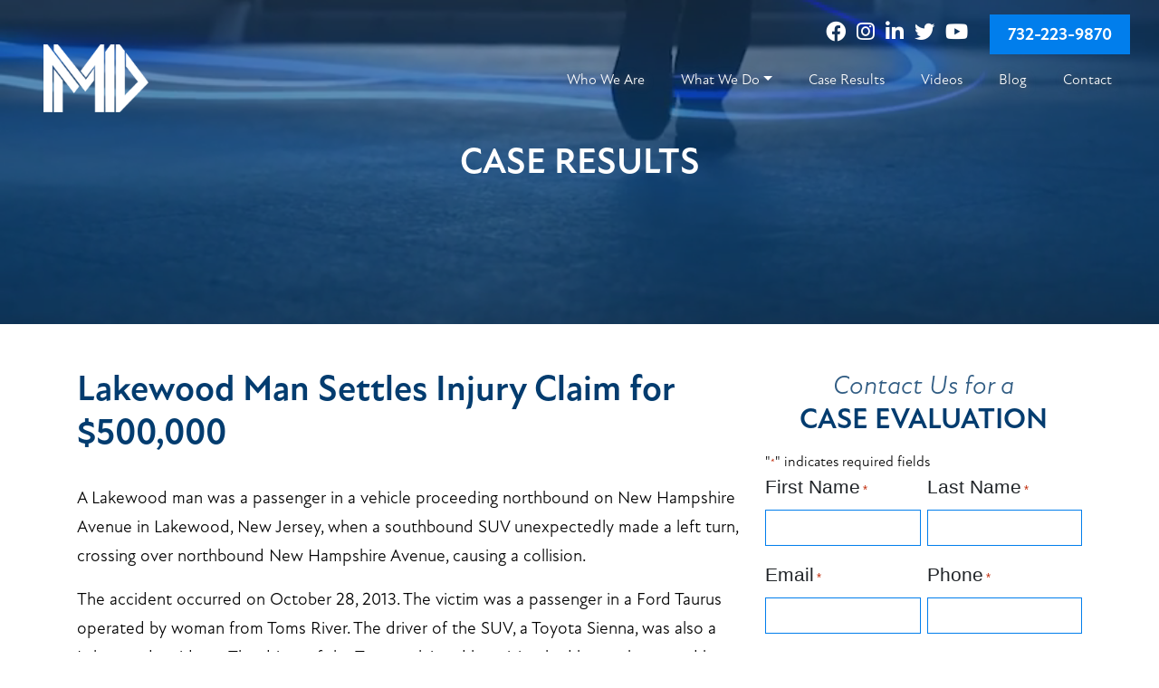

--- FILE ---
content_type: text/html; charset=UTF-8
request_url: https://www.maggslawnj.com/blog/case-results/lakewood-man-settles-injury-claim-for-500000/
body_size: 14767
content:
<!doctype html>
<html lang="en-us">
<head> <script type="text/javascript">
var gform;gform||(document.addEventListener("gform_main_scripts_loaded",function(){gform.scriptsLoaded=!0}),window.addEventListener("DOMContentLoaded",function(){gform.domLoaded=!0}),gform={domLoaded:!1,scriptsLoaded:!1,initializeOnLoaded:function(o){gform.domLoaded&&gform.scriptsLoaded?o():!gform.domLoaded&&gform.scriptsLoaded?window.addEventListener("DOMContentLoaded",o):document.addEventListener("gform_main_scripts_loaded",o)},hooks:{action:{},filter:{}},addAction:function(o,n,r,t){gform.addHook("action",o,n,r,t)},addFilter:function(o,n,r,t){gform.addHook("filter",o,n,r,t)},doAction:function(o){gform.doHook("action",o,arguments)},applyFilters:function(o){return gform.doHook("filter",o,arguments)},removeAction:function(o,n){gform.removeHook("action",o,n)},removeFilter:function(o,n,r){gform.removeHook("filter",o,n,r)},addHook:function(o,n,r,t,i){null==gform.hooks[o][n]&&(gform.hooks[o][n]=[]);var e=gform.hooks[o][n];null==i&&(i=n+"_"+e.length),gform.hooks[o][n].push({tag:i,callable:r,priority:t=null==t?10:t})},doHook:function(n,o,r){var t;if(r=Array.prototype.slice.call(r,1),null!=gform.hooks[n][o]&&((o=gform.hooks[n][o]).sort(function(o,n){return o.priority-n.priority}),o.forEach(function(o){"function"!=typeof(t=o.callable)&&(t=window[t]),"action"==n?t.apply(null,r):r[0]=t.apply(null,r)})),"filter"==n)return r[0]},removeHook:function(o,n,t,i){var r;null!=gform.hooks[o][n]&&(r=(r=gform.hooks[o][n]).filter(function(o,n,r){return!!(null!=i&&i!=o.tag||null!=t&&t!=o.priority)}),gform.hooks[o][n]=r)}});
</script>

	
	<!-- Begin TVSquared Tracking Code -->
<script type="text/javascript">
  var _tvq = window._tvq = window._tvq || [];
      (function() {
          var u = (("https:" == document.location.protocol) ?
          "https://collector-12894.tvsquared.com/"
          :
          "http://collector-12894.tvsquared.com/"
          );
          _tvq.push(['setSiteId', "TV-8172180954-1"]);
          _tvq.push(['setTrackerUrl', u + 'tv2track.php']);
          _tvq.push([function() {
              this.deleteCustomVariable(5, 'page')
          }]);
          _tvq.push(['trackPageView']);
          var d = document,
              g = d.createElement('script'),
              s = d.getElementsByTagName('script')[0];
          g.type = 'text/javascript';
          g.defer = true;
          g.async = true;
          g.src = u + 'tv2track.js';
          s.parentNode.insertBefore(g, s);
      })();
</script>
<!-- End TVSquared Tracking Code -->

	<script async src="https://www.googletagmanager.com/gtag/js?id=UA-193497042-1"></script> <script>window.dataLayer = window.dataLayer || [];
	function gtag(){dataLayer.push(arguments);}
	gtag('js', new Date());
	
	gtag('config', 'UA-193497042-1');</script>
	
	<!-- Google tag (gtag.js) -->
	<script async src="https://www.googletagmanager.com/gtag/js?id=G-JFP7HJ3VVL"></script>
	<script>
  	window.dataLayer = window.dataLayer || [];
  	function gtag(){dataLayer.push(arguments);}
  	gtag('js', new Date());

  	gtag('config', 'G-JFP7HJ3VVL');
	</script>

	<meta charset="utf-8" />
	<meta name="viewport" content="width=device-width, initial-scale=1, shrink-to-fit=no">
	<meta name="robots" content="index,follow" />
	<meta name="format-detection" content="telephone=no">
	<link rel='stylesheet' id='bootstrap_css_min-css'  href='https://www.maggslawnj.com/wp-content/themes/RodaMarketing/css/bootstrap.min.css?ver=6.0.6' type='text/css' media='all' defer />
	<title>Lakewood Man&#039;s Injury Claim $500,000 Settlement</title>
  <link defer rel="stylesheet" href="https://use.typekit.net/dej0cza.css"><script async src="https://kit.fontawesome.com/fc345bbbfb.js" crossorigin="anonymous"></script><script type="application/ld+json">
{
"@context": "https://schema.org",
  "@type": "Attorney",
  "name": "Maggs McDermott & DiCicco, LLC",
  "description": "Maggs McDermott & DiCicco is a full-service law firm that specializes in the areas of litigation, personal injury, workers’ compensation, and more! Visit us in Monmouth, & Middlesex counties today.",
  "image": "https://www.maggslawnj.com/wp-content/uploads/2021/11/White-Logo-Only.png",
 "knowsAbout":["Administrative Attorney", "Complex Litigation Attorney", " Corporate and General Business Attorney", "Personal Injury Attorney", "Car Accident Attorneys", "Truck Accidents Attorney", "Physician Services Lawyers", "Real Estate Lawyers", "Workers’ Compensation", "Employment Discrimination Lawyers", "Workplace Sexual Harassment Lawyers", "Estate and Trust Attorneys"],
 "areaServed":"Monmouth County, Ocean County, Middlesex County",
  "@id": "https://www.maggslawnj.com/#Attorney",
  "url": "https://www.maggslawnj.com/",
  "telephone": "732-223-9870",
  "priceRange": "$$$",
  "address": {
    "@type": "PostalAddress",
    "streetAddress": "3349 NJ-138 Building C, Suite D",
    "addressLocality": "Wall Township",
    "addressRegion": "NJ",
    "postalCode": "07719",
    "addressCountry": "US"
  },  
  "geo": {
    "@type": "GeoCoordinates",
    "latitude": 40.1693297,
    "longitude": -74.0888988
  },
 "hasmap": "https://goo.gl/maps/31E5n9PVVZQQmA376", 
  "openingHoursSpecification": {
    "@type": "OpeningHoursSpecification",
    "dayOfWeek": [
      "Monday",
      "Tuesday",
      "Wednesday",
      "Thursday",
      "Friday"
    ],
    "opens": "08:30",
    "closes": "17:00"
  },
  "sameAs": [
    "https://www.instagram.com/maggslawnj/",
    "https://twitter.com/maggslawnj",
    "https://www.facebook.com/maggslawnj/",
    "https://www.linkedin.com/company/maggs-&-mcdermott-llc/",
	"https://www.youtube.com/channel/UCmUPTzSYlZxqi6d-Glmoyyw"
  ] 
}
</script>	<meta name='robots' content='index, follow, max-image-preview:large, max-snippet:-1, max-video-preview:-1' />

	<!-- This site is optimized with the Yoast SEO plugin v19.8 - https://yoast.com/wordpress/plugins/seo/ -->
	<meta name="description" content="Learn about a case where a Lakewood man successfully settled his injury claim for $500,000 with the help of Maggs McDermott &amp; DiCicco, LLC in Wall, NJ." />
	<link rel="canonical" href="https://www.maggslawnj.com/blog/case-results/lakewood-man-settles-injury-claim-for-500000/" />
	<meta property="og:locale" content="en_US" />
	<meta property="og:type" content="article" />
	<meta property="og:title" content="Lakewood Man&#039;s Injury Claim $500,000 Settlement" />
	<meta property="og:description" content="Learn about a case where a Lakewood man successfully settled his injury claim for $500,000 with the help of Maggs McDermott &amp; DiCicco, LLC in Wall, NJ." />
	<meta property="og:url" content="https://www.maggslawnj.com/blog/case-results/lakewood-man-settles-injury-claim-for-500000/" />
	<meta property="og:site_name" content="Maggs McDermott DiCicco" />
	<meta property="article:modified_time" content="2025-01-17T06:17:14+00:00" />
	<meta name="twitter:card" content="summary_large_image" />
	<meta name="twitter:label1" content="Est. reading time" />
	<meta name="twitter:data1" content="1 minute" />
	<!-- / Yoast SEO plugin. -->


<link rel='dns-prefetch' href='//cdnjs.cloudflare.com' />
<link rel='dns-prefetch' href='//s.w.org' />
<script type="text/javascript">
window._wpemojiSettings = {"baseUrl":"https:\/\/s.w.org\/images\/core\/emoji\/14.0.0\/72x72\/","ext":".png","svgUrl":"https:\/\/s.w.org\/images\/core\/emoji\/14.0.0\/svg\/","svgExt":".svg","source":{"concatemoji":"https:\/\/www.maggslawnj.com\/wp-includes\/js\/wp-emoji-release.min.js?ver=6.0.11"}};
/*! This file is auto-generated */
!function(e,a,t){var n,r,o,i=a.createElement("canvas"),p=i.getContext&&i.getContext("2d");function s(e,t){var a=String.fromCharCode,e=(p.clearRect(0,0,i.width,i.height),p.fillText(a.apply(this,e),0,0),i.toDataURL());return p.clearRect(0,0,i.width,i.height),p.fillText(a.apply(this,t),0,0),e===i.toDataURL()}function c(e){var t=a.createElement("script");t.src=e,t.defer=t.type="text/javascript",a.getElementsByTagName("head")[0].appendChild(t)}for(o=Array("flag","emoji"),t.supports={everything:!0,everythingExceptFlag:!0},r=0;r<o.length;r++)t.supports[o[r]]=function(e){if(!p||!p.fillText)return!1;switch(p.textBaseline="top",p.font="600 32px Arial",e){case"flag":return s([127987,65039,8205,9895,65039],[127987,65039,8203,9895,65039])?!1:!s([55356,56826,55356,56819],[55356,56826,8203,55356,56819])&&!s([55356,57332,56128,56423,56128,56418,56128,56421,56128,56430,56128,56423,56128,56447],[55356,57332,8203,56128,56423,8203,56128,56418,8203,56128,56421,8203,56128,56430,8203,56128,56423,8203,56128,56447]);case"emoji":return!s([129777,127995,8205,129778,127999],[129777,127995,8203,129778,127999])}return!1}(o[r]),t.supports.everything=t.supports.everything&&t.supports[o[r]],"flag"!==o[r]&&(t.supports.everythingExceptFlag=t.supports.everythingExceptFlag&&t.supports[o[r]]);t.supports.everythingExceptFlag=t.supports.everythingExceptFlag&&!t.supports.flag,t.DOMReady=!1,t.readyCallback=function(){t.DOMReady=!0},t.supports.everything||(n=function(){t.readyCallback()},a.addEventListener?(a.addEventListener("DOMContentLoaded",n,!1),e.addEventListener("load",n,!1)):(e.attachEvent("onload",n),a.attachEvent("onreadystatechange",function(){"complete"===a.readyState&&t.readyCallback()})),(e=t.source||{}).concatemoji?c(e.concatemoji):e.wpemoji&&e.twemoji&&(c(e.twemoji),c(e.wpemoji)))}(window,document,window._wpemojiSettings);
</script>
<style type="text/css">
img.wp-smiley,
img.emoji {
	display: inline !important;
	border: none !important;
	box-shadow: none !important;
	height: 1em !important;
	width: 1em !important;
	margin: 0 0.07em !important;
	vertical-align: -0.1em !important;
	background: none !important;
	padding: 0 !important;
}
</style>
	<link rel='stylesheet' id='litespeed-cache-dummy-css'  href='https://www.maggslawnj.com/wp-content/plugins/litespeed-cache/assets/css/litespeed-dummy.css?ver=6.0.11' type='text/css' media='all' />
<link rel='stylesheet' id='wp-block-library-css'  href='https://www.maggslawnj.com/wp-includes/css/dist/block-library/style.min.css?ver=6.0.11' type='text/css' media='all' />
<style id='global-styles-inline-css' type='text/css'>
body{--wp--preset--color--black: #000000;--wp--preset--color--cyan-bluish-gray: #abb8c3;--wp--preset--color--white: #ffffff;--wp--preset--color--pale-pink: #f78da7;--wp--preset--color--vivid-red: #cf2e2e;--wp--preset--color--luminous-vivid-orange: #ff6900;--wp--preset--color--luminous-vivid-amber: #fcb900;--wp--preset--color--light-green-cyan: #7bdcb5;--wp--preset--color--vivid-green-cyan: #00d084;--wp--preset--color--pale-cyan-blue: #8ed1fc;--wp--preset--color--vivid-cyan-blue: #0693e3;--wp--preset--color--vivid-purple: #9b51e0;--wp--preset--gradient--vivid-cyan-blue-to-vivid-purple: linear-gradient(135deg,rgba(6,147,227,1) 0%,rgb(155,81,224) 100%);--wp--preset--gradient--light-green-cyan-to-vivid-green-cyan: linear-gradient(135deg,rgb(122,220,180) 0%,rgb(0,208,130) 100%);--wp--preset--gradient--luminous-vivid-amber-to-luminous-vivid-orange: linear-gradient(135deg,rgba(252,185,0,1) 0%,rgba(255,105,0,1) 100%);--wp--preset--gradient--luminous-vivid-orange-to-vivid-red: linear-gradient(135deg,rgba(255,105,0,1) 0%,rgb(207,46,46) 100%);--wp--preset--gradient--very-light-gray-to-cyan-bluish-gray: linear-gradient(135deg,rgb(238,238,238) 0%,rgb(169,184,195) 100%);--wp--preset--gradient--cool-to-warm-spectrum: linear-gradient(135deg,rgb(74,234,220) 0%,rgb(151,120,209) 20%,rgb(207,42,186) 40%,rgb(238,44,130) 60%,rgb(251,105,98) 80%,rgb(254,248,76) 100%);--wp--preset--gradient--blush-light-purple: linear-gradient(135deg,rgb(255,206,236) 0%,rgb(152,150,240) 100%);--wp--preset--gradient--blush-bordeaux: linear-gradient(135deg,rgb(254,205,165) 0%,rgb(254,45,45) 50%,rgb(107,0,62) 100%);--wp--preset--gradient--luminous-dusk: linear-gradient(135deg,rgb(255,203,112) 0%,rgb(199,81,192) 50%,rgb(65,88,208) 100%);--wp--preset--gradient--pale-ocean: linear-gradient(135deg,rgb(255,245,203) 0%,rgb(182,227,212) 50%,rgb(51,167,181) 100%);--wp--preset--gradient--electric-grass: linear-gradient(135deg,rgb(202,248,128) 0%,rgb(113,206,126) 100%);--wp--preset--gradient--midnight: linear-gradient(135deg,rgb(2,3,129) 0%,rgb(40,116,252) 100%);--wp--preset--duotone--dark-grayscale: url('#wp-duotone-dark-grayscale');--wp--preset--duotone--grayscale: url('#wp-duotone-grayscale');--wp--preset--duotone--purple-yellow: url('#wp-duotone-purple-yellow');--wp--preset--duotone--blue-red: url('#wp-duotone-blue-red');--wp--preset--duotone--midnight: url('#wp-duotone-midnight');--wp--preset--duotone--magenta-yellow: url('#wp-duotone-magenta-yellow');--wp--preset--duotone--purple-green: url('#wp-duotone-purple-green');--wp--preset--duotone--blue-orange: url('#wp-duotone-blue-orange');--wp--preset--font-size--small: 13px;--wp--preset--font-size--medium: 20px;--wp--preset--font-size--large: 36px;--wp--preset--font-size--x-large: 42px;}.has-black-color{color: var(--wp--preset--color--black) !important;}.has-cyan-bluish-gray-color{color: var(--wp--preset--color--cyan-bluish-gray) !important;}.has-white-color{color: var(--wp--preset--color--white) !important;}.has-pale-pink-color{color: var(--wp--preset--color--pale-pink) !important;}.has-vivid-red-color{color: var(--wp--preset--color--vivid-red) !important;}.has-luminous-vivid-orange-color{color: var(--wp--preset--color--luminous-vivid-orange) !important;}.has-luminous-vivid-amber-color{color: var(--wp--preset--color--luminous-vivid-amber) !important;}.has-light-green-cyan-color{color: var(--wp--preset--color--light-green-cyan) !important;}.has-vivid-green-cyan-color{color: var(--wp--preset--color--vivid-green-cyan) !important;}.has-pale-cyan-blue-color{color: var(--wp--preset--color--pale-cyan-blue) !important;}.has-vivid-cyan-blue-color{color: var(--wp--preset--color--vivid-cyan-blue) !important;}.has-vivid-purple-color{color: var(--wp--preset--color--vivid-purple) !important;}.has-black-background-color{background-color: var(--wp--preset--color--black) !important;}.has-cyan-bluish-gray-background-color{background-color: var(--wp--preset--color--cyan-bluish-gray) !important;}.has-white-background-color{background-color: var(--wp--preset--color--white) !important;}.has-pale-pink-background-color{background-color: var(--wp--preset--color--pale-pink) !important;}.has-vivid-red-background-color{background-color: var(--wp--preset--color--vivid-red) !important;}.has-luminous-vivid-orange-background-color{background-color: var(--wp--preset--color--luminous-vivid-orange) !important;}.has-luminous-vivid-amber-background-color{background-color: var(--wp--preset--color--luminous-vivid-amber) !important;}.has-light-green-cyan-background-color{background-color: var(--wp--preset--color--light-green-cyan) !important;}.has-vivid-green-cyan-background-color{background-color: var(--wp--preset--color--vivid-green-cyan) !important;}.has-pale-cyan-blue-background-color{background-color: var(--wp--preset--color--pale-cyan-blue) !important;}.has-vivid-cyan-blue-background-color{background-color: var(--wp--preset--color--vivid-cyan-blue) !important;}.has-vivid-purple-background-color{background-color: var(--wp--preset--color--vivid-purple) !important;}.has-black-border-color{border-color: var(--wp--preset--color--black) !important;}.has-cyan-bluish-gray-border-color{border-color: var(--wp--preset--color--cyan-bluish-gray) !important;}.has-white-border-color{border-color: var(--wp--preset--color--white) !important;}.has-pale-pink-border-color{border-color: var(--wp--preset--color--pale-pink) !important;}.has-vivid-red-border-color{border-color: var(--wp--preset--color--vivid-red) !important;}.has-luminous-vivid-orange-border-color{border-color: var(--wp--preset--color--luminous-vivid-orange) !important;}.has-luminous-vivid-amber-border-color{border-color: var(--wp--preset--color--luminous-vivid-amber) !important;}.has-light-green-cyan-border-color{border-color: var(--wp--preset--color--light-green-cyan) !important;}.has-vivid-green-cyan-border-color{border-color: var(--wp--preset--color--vivid-green-cyan) !important;}.has-pale-cyan-blue-border-color{border-color: var(--wp--preset--color--pale-cyan-blue) !important;}.has-vivid-cyan-blue-border-color{border-color: var(--wp--preset--color--vivid-cyan-blue) !important;}.has-vivid-purple-border-color{border-color: var(--wp--preset--color--vivid-purple) !important;}.has-vivid-cyan-blue-to-vivid-purple-gradient-background{background: var(--wp--preset--gradient--vivid-cyan-blue-to-vivid-purple) !important;}.has-light-green-cyan-to-vivid-green-cyan-gradient-background{background: var(--wp--preset--gradient--light-green-cyan-to-vivid-green-cyan) !important;}.has-luminous-vivid-amber-to-luminous-vivid-orange-gradient-background{background: var(--wp--preset--gradient--luminous-vivid-amber-to-luminous-vivid-orange) !important;}.has-luminous-vivid-orange-to-vivid-red-gradient-background{background: var(--wp--preset--gradient--luminous-vivid-orange-to-vivid-red) !important;}.has-very-light-gray-to-cyan-bluish-gray-gradient-background{background: var(--wp--preset--gradient--very-light-gray-to-cyan-bluish-gray) !important;}.has-cool-to-warm-spectrum-gradient-background{background: var(--wp--preset--gradient--cool-to-warm-spectrum) !important;}.has-blush-light-purple-gradient-background{background: var(--wp--preset--gradient--blush-light-purple) !important;}.has-blush-bordeaux-gradient-background{background: var(--wp--preset--gradient--blush-bordeaux) !important;}.has-luminous-dusk-gradient-background{background: var(--wp--preset--gradient--luminous-dusk) !important;}.has-pale-ocean-gradient-background{background: var(--wp--preset--gradient--pale-ocean) !important;}.has-electric-grass-gradient-background{background: var(--wp--preset--gradient--electric-grass) !important;}.has-midnight-gradient-background{background: var(--wp--preset--gradient--midnight) !important;}.has-small-font-size{font-size: var(--wp--preset--font-size--small) !important;}.has-medium-font-size{font-size: var(--wp--preset--font-size--medium) !important;}.has-large-font-size{font-size: var(--wp--preset--font-size--large) !important;}.has-x-large-font-size{font-size: var(--wp--preset--font-size--x-large) !important;}
</style>
<link rel='stylesheet' id='main_css-css'  href='https://www.maggslawnj.com/wp-content/themes/RodaMarketing/style.css?ver=1764797554' type='text/css' media='all' />
<script type='text/javascript' src='https://www.maggslawnj.com/wp-includes/js/jquery/jquery.min.js?ver=3.6.0' id='jquery-core-js'></script>
<script type='text/javascript' src='https://www.maggslawnj.com/wp-includes/js/jquery/jquery-migrate.min.js?ver=3.3.2' id='jquery-migrate-js'></script>
<link rel="https://api.w.org/" href="https://www.maggslawnj.com/wp-json/" /><link rel="alternate" type="application/json" href="https://www.maggslawnj.com/wp-json/wp/v2/case-results/542" /><link rel="EditURI" type="application/rsd+xml" title="RSD" href="https://www.maggslawnj.com/xmlrpc.php?rsd" />
<link rel="wlwmanifest" type="application/wlwmanifest+xml" href="https://www.maggslawnj.com/wp-includes/wlwmanifest.xml" /> 
<meta name="generator" content="WordPress 6.0.11" />
<link rel='shortlink' href='https://www.maggslawnj.com/?p=542' />
<link rel="alternate" type="application/json+oembed" href="https://www.maggslawnj.com/wp-json/oembed/1.0/embed?url=https%3A%2F%2Fwww.maggslawnj.com%2Fblog%2Fcase-results%2Flakewood-man-settles-injury-claim-for-500000%2F" />
<link rel="alternate" type="text/xml+oembed" href="https://www.maggslawnj.com/wp-json/oembed/1.0/embed?url=https%3A%2F%2Fwww.maggslawnj.com%2Fblog%2Fcase-results%2Flakewood-man-settles-injury-claim-for-500000%2F&#038;format=xml" />
<link rel="icon" href="https://www.maggslawnj.com/wp-content/uploads/2021/12/cropped-MMD-Favicon-white-bg-32x32.png" sizes="32x32" />
<link rel="icon" href="https://www.maggslawnj.com/wp-content/uploads/2021/12/cropped-MMD-Favicon-white-bg-192x192.png" sizes="192x192" />
<link rel="apple-touch-icon" href="https://www.maggslawnj.com/wp-content/uploads/2021/12/cropped-MMD-Favicon-white-bg-180x180.png" />
<meta name="msapplication-TileImage" content="https://www.maggslawnj.com/wp-content/uploads/2021/12/cropped-MMD-Favicon-white-bg-270x270.png" />
		<style type="text/css" id="wp-custom-css">
			/* .home-practice-area-item {
	width: 100%;
	margin-top: 2em;
} */
#headerSocialMenu{
	display: flex;
	justify-content: flex-end;
}
.headerphone{
	margin-left: 20px;
}
.headerphone a{
	background: #017eec;
	color: #fff;
	font-weight: bold;
	font-size: 1.2em;
	padding: 10px 20px;
}
.headerphone a:hover{
	color: #017eec;
	background: #fff;
	text-decoration: none;
}
.case-results-date{
	display: none;
}



@media screen and (max-width: 600px) 
{
	.headerphone a {
		//display: none;
	}
	
	#headerMainDiv {
	flex-wrap: nowrap;
}

#headerSocialMenu {
	flex-wrap: wrap;
}

.header-social-links, .headerphone {
	margin-bottom: 1em;
}
}
/*Disable Popup*/
.ctct-popup-form {
    display: none;
}
/*Contact Form Styling*/
div#gform_wrapper_5 {
    flex: 0 1 70%;
    color: #fff;
    text-align: center;
}
.item.left {
    display: flex;
    align-items: center;
    justify-content: center;
}
input#input_5_1 {
    border-radius: 10px;
}
.item.left .gform_heading {
    display: none;
}
.item.left label.gfield_label {
    display: none !important;
}
.item.left div#gform_confirmation_message_5 {
    color: #fff;
}

.item.left input#gform_submit_button_5:hover {
    background-color: #0098f4 !important;
    border: 1px solid #0098f4 !important;
}
.item.left input#gform_submit_button_5 {
    width: 210px;
    font-size: 1.8em !important;
    border-radius: 12px !important;
    font-family: atten-new, sans-serif !important;
    background-color: #0078c1 !important;
    border: 1px solid #0078c1 !important;
	cursor:pointer !important;
}		</style>
		  </head>

<body class="case-results-template-default single single-case-results postid-542" >

<header id="pageHeader">
	<div id="headerMainSection" class="white-background">
		<div id="headerMainContainer">
			<div id="headerMainDiv" class="row">
				<div id="headerLogo">
          <a href="https://www.maggslawnj.com">
						<img src="https://www.maggslawnj.com/wp-content/uploads/2023/10/White-Logo-Only.webp" alt="Maggs McDermott DiCicco logo" />
					</a>
				</div>
				<div id="bootstrapNavHeader">
					<nav class="navbar navbar-expand-lg navbar-light" role="navigation">
  <div>
    <!-- Brand and toggle get grouped for better mobile display -->
      <div id="headerSocialMenu" class="order-2 order-lg-1">
        <div class="header-social-links">

      <div class="header-social-icon-container">
      <a href="https://www.facebook.com/maggslawnj/" class="header-social-icon-link" target="_blank">
        <i class="fab fa-facebook"></i>      </a>
    </div>
  


      <div class="header-social-icon-container">
      <a href="https://www.instagram.com/maggslawnj/" class="header-social-icon-link" target="_blank">
        <i class="fab fa-instagram"></i>      </a>
    </div>
  


      <div class="header-social-icon-container">
      <a href="https://www.linkedin.com/company/maggs-&-mcdermott-llc/" class="header-social-icon-link" target="_blank">
        <i class="fab fa-linkedin-in"></i>      </a>
    </div>
  


      <div class="header-social-icon-container">
      <a href="https://twitter.com/maggslawnj" class="header-social-icon-link" target="_blank">
        <i class="fab fa-twitter"></i>      </a>
    </div>
  


      <div class="header-social-icon-container">
      <a href="https://www.youtube.com/channel/UCmUPTzSYlZxqi6d-Glmoyyw" class="header-social-icon-link" target="_blank">
        <i class="fab fa-youtube"></i>      </a>
    </div>
  

</div>
<div class="headerphone"><a href="tel:17322239870">732-223-9870</a></div>
      </div>
      	<button class="navbar-toggler" type="button" data-toggle="collapse" data-target="#bs-example-navbar-collapse-1" aria-controls="bs-example-navbar-collapse-1" aria-expanded="false" aria-label="Toggle navigation">
		<span class="navbar-toggler-icon"></span>
	</button>
			<div id="headerPrimaryMenu" class="order-1 order-lg-2">
				<div id="bs-example-navbar-collapse-1" class="collapse navbar-collapse"><ul id="menu-header-primary-menu" class="navbar-nav ml-auto" itemscope itemtype="http://www.schema.org/SiteNavigationElement"><li  id="menu-item-138" class="menu-item menu-item-type-post_type menu-item-object-page menu-item-138 nav-item"><a itemprop="url" href="https://www.maggslawnj.com/who-we-are/" class="nav-link"><span itemprop="name">Who We Are</span></a></li>
<li  id="menu-item-703" class="menu-item menu-item-type-post_type menu-item-object-page menu-item-has-children dropdown menu-item-703 nav-item"><a href="#" data-toggle="dropdown" aria-haspopup="true" aria-expanded="false" class="dropdown-toggle nav-link" id="menu-item-dropdown-703"><span itemprop="name">What We Do</span></a>
<ul class="dropdown-menu" aria-labelledby="menu-item-dropdown-703">
	<li  id="menu-item-955" class="menu-item menu-item-type-post_type menu-item-object-page menu-item-955 nav-item"><a itemprop="url" href="https://www.maggslawnj.com/what-we-do/administrative-regulatory-matters/" class="dropdown-item"><span itemprop="name">Administrative &#038; Regulatory Matters</span></a></li>
	<li  id="menu-item-956" class="menu-item menu-item-type-post_type menu-item-object-page menu-item-956 nav-item"><a itemprop="url" href="https://www.maggslawnj.com/what-we-do/complex-litigation/" class="dropdown-item"><span itemprop="name">Complex Litigation</span></a></li>
	<li  id="menu-item-957" class="menu-item menu-item-type-post_type menu-item-object-page menu-item-957 nav-item"><a itemprop="url" href="https://www.maggslawnj.com/what-we-do/corporate-general-business/" class="dropdown-item"><span itemprop="name">Corporate and General Business</span></a></li>
	<li  id="menu-item-958" class="menu-item menu-item-type-post_type menu-item-object-page menu-item-958 nav-item"><a itemprop="url" href="https://www.maggslawnj.com/what-we-do/trusts-estates/" class="dropdown-item"><span itemprop="name">Estate and Trust</span></a></li>
	<li  id="menu-item-959" class="menu-item menu-item-type-post_type menu-item-object-page menu-item-959 nav-item"><a itemprop="url" href="https://www.maggslawnj.com/what-we-do/personal-injury/" class="dropdown-item"><span itemprop="name">Personal Injury</span></a></li>
	<li  id="menu-item-963" class="menu-item menu-item-type-post_type menu-item-object-page menu-item-963 nav-item"><a itemprop="url" href="https://www.maggslawnj.com/what-we-do/car-accidents-lawyer/" class="dropdown-item"><span itemprop="name">Car Accident</span></a></li>
	<li  id="menu-item-964" class="menu-item menu-item-type-post_type menu-item-object-page menu-item-964 nav-item"><a itemprop="url" href="https://www.maggslawnj.com/what-we-do/truck-accidents-lawyer/" class="dropdown-item"><span itemprop="name">Truck Accident</span></a></li>
	<li  id="menu-item-960" class="menu-item menu-item-type-post_type menu-item-object-page menu-item-960 nav-item"><a itemprop="url" href="https://www.maggslawnj.com/what-we-do/physician-services/" class="dropdown-item"><span itemprop="name">Physician Services</span></a></li>
	<li  id="menu-item-961" class="menu-item menu-item-type-post_type menu-item-object-page menu-item-961 nav-item"><a itemprop="url" href="https://www.maggslawnj.com/what-we-do/real-estate/" class="dropdown-item"><span itemprop="name">Real Estate</span></a></li>
	<li  id="menu-item-962" class="menu-item menu-item-type-post_type menu-item-object-page menu-item-962 nav-item"><a itemprop="url" href="https://www.maggslawnj.com/what-we-do/workers-compensation/" class="dropdown-item"><span itemprop="name">Workers’ Compensation</span></a></li>
	<li  id="menu-item-1131" class="menu-item menu-item-type-post_type menu-item-object-page menu-item-1131 nav-item"><a itemprop="url" href="https://www.maggslawnj.com/what-we-do/employment-discrimination/" class="dropdown-item"><span itemprop="name">Employment Discrimination</span></a></li>
	<li  id="menu-item-1130" class="menu-item menu-item-type-post_type menu-item-object-page menu-item-1130 nav-item"><a itemprop="url" href="https://www.maggslawnj.com/what-we-do/sexual-harrassment/" class="dropdown-item"><span itemprop="name">Sexual Harassment</span></a></li>
</ul>
</li>
<li  id="menu-item-135" class="menu-item menu-item-type-post_type menu-item-object-page menu-item-135 nav-item"><a itemprop="url" href="https://www.maggslawnj.com/case-results/" class="nav-link"><span itemprop="name">Case Results</span></a></li>
<li  id="menu-item-136" class="menu-item menu-item-type-post_type menu-item-object-page menu-item-136 nav-item"><a itemprop="url" href="https://www.maggslawnj.com/videos/" class="nav-link"><span itemprop="name">Videos</span></a></li>
<li  id="menu-item-134" class="menu-item menu-item-type-post_type menu-item-object-page current_page_parent menu-item-134 nav-item"><a itemprop="url" href="https://www.maggslawnj.com/blog/" class="nav-link"><span itemprop="name">Blog</span></a></li>
<li  id="menu-item-423" class="menu-item menu-item-type-post_type menu-item-object-page menu-item-423 nav-item"><a itemprop="url" href="https://www.maggslawnj.com/contact/" class="nav-link"><span itemprop="name">Contact</span></a></li>
</ul></div>			</div>
		</div>
</nav>
				</div>
			<!-- 	<div id="mobileBootstrapNavHeader">
					<div id="headerSocialMenu" class="order-2 order-lg-1">
				        <div class="header-social-links">

      <div class="header-social-icon-container">
      <a href="https://www.facebook.com/maggslawnj/" class="header-social-icon-link" target="_blank">
        <i class="fab fa-facebook"></i>      </a>
    </div>
  


      <div class="header-social-icon-container">
      <a href="https://www.instagram.com/maggslawnj/" class="header-social-icon-link" target="_blank">
        <i class="fab fa-instagram"></i>      </a>
    </div>
  


      <div class="header-social-icon-container">
      <a href="https://www.linkedin.com/company/maggs-&-mcdermott-llc/" class="header-social-icon-link" target="_blank">
        <i class="fab fa-linkedin-in"></i>      </a>
    </div>
  


      <div class="header-social-icon-container">
      <a href="https://twitter.com/maggslawnj" class="header-social-icon-link" target="_blank">
        <i class="fab fa-twitter"></i>      </a>
    </div>
  


      <div class="header-social-icon-container">
      <a href="https://www.youtube.com/channel/UCmUPTzSYlZxqi6d-Glmoyyw" class="header-social-icon-link" target="_blank">
        <i class="fab fa-youtube"></i>      </a>
    </div>
  

</div>
<div class="headerphone"><a href="tel:17322239870">732-223-9870</a></div>

			      	</div>
			      	<nav class="navbar navbar-expand-md navbar-light" role="navigation">
  						<div>
					      	<button class="navbar-toggler" type="button" data-toggle="collapse" data-target="#bs-example-navbar-collapse-1" aria-controls="bs-example-navbar-collapse-1" aria-expanded="false" aria-label="Toggle navigation">
								<span class="navbar-toggler-icon"></span>
							</button>
							<div id="headerPrimaryMenu" class="order-1 order-lg-2">
								<div id="bs-example-navbar-collapse-1" class="collapse navbar-collapse"><ul id="menu-header-primary-menu-1" class="navbar-nav ml-auto" itemscope itemtype="http://www.schema.org/SiteNavigationElement"><li  class="menu-item menu-item-type-post_type menu-item-object-page menu-item-138 nav-item"><a itemprop="url" href="https://www.maggslawnj.com/who-we-are/" class="nav-link"><span itemprop="name">Who We Are</span></a></li>
<li  class="menu-item menu-item-type-post_type menu-item-object-page menu-item-has-children dropdown menu-item-703 nav-item"><a href="#" data-toggle="dropdown" aria-haspopup="true" aria-expanded="false" class="dropdown-toggle nav-link" id="menu-item-dropdown-703"><span itemprop="name">What We Do</span></a>
<ul class="dropdown-menu" aria-labelledby="menu-item-dropdown-703">
	<li  class="menu-item menu-item-type-post_type menu-item-object-page menu-item-955 nav-item"><a itemprop="url" href="https://www.maggslawnj.com/what-we-do/administrative-regulatory-matters/" class="dropdown-item"><span itemprop="name">Administrative &#038; Regulatory Matters</span></a></li>
	<li  class="menu-item menu-item-type-post_type menu-item-object-page menu-item-956 nav-item"><a itemprop="url" href="https://www.maggslawnj.com/what-we-do/complex-litigation/" class="dropdown-item"><span itemprop="name">Complex Litigation</span></a></li>
	<li  class="menu-item menu-item-type-post_type menu-item-object-page menu-item-957 nav-item"><a itemprop="url" href="https://www.maggslawnj.com/what-we-do/corporate-general-business/" class="dropdown-item"><span itemprop="name">Corporate and General Business</span></a></li>
	<li  class="menu-item menu-item-type-post_type menu-item-object-page menu-item-958 nav-item"><a itemprop="url" href="https://www.maggslawnj.com/what-we-do/trusts-estates/" class="dropdown-item"><span itemprop="name">Estate and Trust</span></a></li>
	<li  class="menu-item menu-item-type-post_type menu-item-object-page menu-item-959 nav-item"><a itemprop="url" href="https://www.maggslawnj.com/what-we-do/personal-injury/" class="dropdown-item"><span itemprop="name">Personal Injury</span></a></li>
	<li  class="menu-item menu-item-type-post_type menu-item-object-page menu-item-963 nav-item"><a itemprop="url" href="https://www.maggslawnj.com/what-we-do/car-accidents-lawyer/" class="dropdown-item"><span itemprop="name">Car Accident</span></a></li>
	<li  class="menu-item menu-item-type-post_type menu-item-object-page menu-item-964 nav-item"><a itemprop="url" href="https://www.maggslawnj.com/what-we-do/truck-accidents-lawyer/" class="dropdown-item"><span itemprop="name">Truck Accident</span></a></li>
	<li  class="menu-item menu-item-type-post_type menu-item-object-page menu-item-960 nav-item"><a itemprop="url" href="https://www.maggslawnj.com/what-we-do/physician-services/" class="dropdown-item"><span itemprop="name">Physician Services</span></a></li>
	<li  class="menu-item menu-item-type-post_type menu-item-object-page menu-item-961 nav-item"><a itemprop="url" href="https://www.maggslawnj.com/what-we-do/real-estate/" class="dropdown-item"><span itemprop="name">Real Estate</span></a></li>
	<li  class="menu-item menu-item-type-post_type menu-item-object-page menu-item-962 nav-item"><a itemprop="url" href="https://www.maggslawnj.com/what-we-do/workers-compensation/" class="dropdown-item"><span itemprop="name">Workers’ Compensation</span></a></li>
	<li  class="menu-item menu-item-type-post_type menu-item-object-page menu-item-1131 nav-item"><a itemprop="url" href="https://www.maggslawnj.com/what-we-do/employment-discrimination/" class="dropdown-item"><span itemprop="name">Employment Discrimination</span></a></li>
	<li  class="menu-item menu-item-type-post_type menu-item-object-page menu-item-1130 nav-item"><a itemprop="url" href="https://www.maggslawnj.com/what-we-do/sexual-harrassment/" class="dropdown-item"><span itemprop="name">Sexual Harassment</span></a></li>
</ul>
</li>
<li  class="menu-item menu-item-type-post_type menu-item-object-page menu-item-135 nav-item"><a itemprop="url" href="https://www.maggslawnj.com/case-results/" class="nav-link"><span itemprop="name">Case Results</span></a></li>
<li  class="menu-item menu-item-type-post_type menu-item-object-page menu-item-136 nav-item"><a itemprop="url" href="https://www.maggslawnj.com/videos/" class="nav-link"><span itemprop="name">Videos</span></a></li>
<li  class="menu-item menu-item-type-post_type menu-item-object-page current_page_parent menu-item-134 nav-item"><a itemprop="url" href="https://www.maggslawnj.com/blog/" class="nav-link"><span itemprop="name">Blog</span></a></li>
<li  class="menu-item menu-item-type-post_type menu-item-object-page menu-item-423 nav-item"><a itemprop="url" href="https://www.maggslawnj.com/contact/" class="nav-link"><span itemprop="name">Contact</span></a></li>
</ul></div>							</div>
						</div>
					</nav>
					</div> -->
				</div>
			</div>
		</div>
	</div>

</header>

<div id="page">


  <div class="container-fluid template-start">
  <div id="insideHeroSection" class="inside-hero-section-video p-relative">
  <div class="hero-section-overlay"></div>
  <video autoplay muted loop id="insideHeroBgVideo">
    <source src="/wp-content/uploads/2021/11/Header-4_2.mp4" type="video/mp4">
  </video>
   <h1 class="inside-hero-title">Case Results</h1>
</div>
    <div id="insideContentStart" class="container">
      <div class="row">

        <div id="mainContentArea" class="col-md-7 col-lg-8 has-sidebar">
    			<section class="entry">
    				<h1 class="pb-4">Lakewood Man Settles Injury Claim for $500,000</h1>
    				
<p>A Lakewood man was a passenger in a vehicle proceeding northbound on New Hampshire Avenue in Lakewood, New Jersey, when a southbound SUV unexpectedly made a left turn, crossing over northbound New Hampshire Avenue, causing a collision.</p>



<p>The accident occurred on October 28, 2013. The victim was a passenger in a Ford Taurus operated by woman from Toms River. The driver of the SUV, a Toyota Sienna, was also a Lakewood resident. &nbsp;The driver of the Toyota claimed her vision had been obstructed by another vehicle, a school bus.</p>



<p>At the time of the accident, the victim was already disabled. He had a history of neck and back injuries, as well as anxiety and depression. Following the accident, he was diagnosed as having sustained a herniated disc at L4-5 and a herniated disc at C5-6; together with significant aggravations of his prior back and neck injuries, according to his attorney, James Maggs, of Maggs &amp; McDermott. The man underwent a number of epidural injections, as well as an EMG, which demonstrated evidence of acute left L4 and L5 radiculopathy, says Maggs. Eventually, the man was required to undergo a lumbar fusion at L4-5. &nbsp;The orthopedic expert hired by the firm, Dr. Robert Dennis, concluded it was likely the victim would require an extension of the fusion to L5-S1. &nbsp;His medical bills totaled $293,771.86, according to Maggs.</p>



<p>Thanks to the hard work of his attorney, the gentleman was awarded $500,000 for his injuries.</p>



<p class="navy-blue-link">For more information on our practice’s Personal Injury work,&nbsp;<a href="https://www.maggslawnj.com/what-we-do/personal-injury/" data-type="page" data-id="110">click here</a>.</p>



<p class="bold small"><meta charset="utf-8">*Results may vary depending on particular facts and legal circumstances.</p>
    			</section>

		    </div>

    		<div class="col-md-5 col-lg-4 is-sidebar">
    				<div class="widget"><h2 class="center navy-blue"><span class="mid-blue atten-book-italic" style="font-size: 1.8rem;">Contact Us for a</span><br>
CASE EVALUATION</h2></div><div class="widget"><p><script type="text/javascript">var gform;gform||(document.addEventListener("gform_main_scripts_loaded",function(){gform.scriptsLoaded=!0}),window.addEventListener("DOMContentLoaded",function(){gform.domLoaded=!0}),gform={domLoaded:!1,scriptsLoaded:!1,initializeOnLoaded:function(o){gform.domLoaded&&gform.scriptsLoaded?o():!gform.domLoaded&&gform.scriptsLoaded?window.addEventListener("DOMContentLoaded",o):document.addEventListener("gform_main_scripts_loaded",o)},hooks:{action:{},filter:{}},addAction:function(o,n,r,t){gform.addHook("action",o,n,r,t)},addFilter:function(o,n,r,t){gform.addHook("filter",o,n,r,t)},doAction:function(o){gform.doHook("action",o,arguments)},applyFilters:function(o){return gform.doHook("filter",o,arguments)},removeAction:function(o,n){gform.removeHook("action",o,n)},removeFilter:function(o,n,r){gform.removeHook("filter",o,n,r)},addHook:function(o,n,r,t,i){null==gform.hooks[o][n]&&(gform.hooks[o][n]=[]);var e=gform.hooks[o][n];null==i&&(i=n+"_"+e.length),gform.hooks[o][n].push({tag:i,callable:r,priority:t=null==t?10:t})},doHook:function(n,o,r){var t;if(r=Array.prototype.slice.call(r,1),null!=gform.hooks[n][o]&&((o=gform.hooks[n][o]).sort(function(o,n){return o.priority-n.priority}),o.forEach(function(o){"function"!=typeof(t=o.callable)&&(t=window[t]),"action"==n?t.apply(null,r):r[0]=t.apply(null,r)})),"filter"==n)return r[0]},removeHook:function(o,n,t,i){var r;null!=gform.hooks[o][n]&&(r=(r=gform.hooks[o][n]).filter(function(o,n,r){return!!(null!=i&&i!=o.tag||null!=t&&t!=o.priority)}),gform.hooks[o][n]=r)}});</script>
                <div class='gf_browser_chrome gform_wrapper gravity-theme' id='gform_wrapper_2' ><div id='gf_2' class='gform_anchor' tabindex='-1'></div>
                        <div class='gform_heading'>
							<p class='gform_required_legend'>&quot;<span class="gfield_required gfield_required_asterisk">*</span>&quot; indicates required fields</p>
                        </div><form method='post' enctype='multipart/form-data' target='gform_ajax_frame_2' id='gform_2'  action='/blog/case-results/lakewood-man-settles-injury-claim-for-500000/#gf_2' >
                        <div class='gform_body gform-body'><div id='gform_fields_2' class='gform_fields top_label form_sublabel_below description_below'><div id="field_2_1"  class="gfield gfield--width-half gfield_contains_required field_sublabel_below field_description_below gfield_visibility_visible"  data-js-reload="field_2_1"><label class='gfield_label' for='input_2_1' >First Name<span class="gfield_required"><span class="gfield_required gfield_required_asterisk">*</span></span></label><div class='ginput_container ginput_container_text'><input name='input_1' id='input_2_1' type='text' value='' class='large'     aria-required="true" aria-invalid="false"   /> </div></div><div id="field_2_2"  class="gfield gfield--width-half gfield_contains_required field_sublabel_below field_description_below gfield_visibility_visible"  data-js-reload="field_2_2"><label class='gfield_label' for='input_2_2' >Last Name<span class="gfield_required"><span class="gfield_required gfield_required_asterisk">*</span></span></label><div class='ginput_container ginput_container_text'><input name='input_2' id='input_2_2' type='text' value='' class='large'     aria-required="true" aria-invalid="false"   /> </div></div><div id="field_2_3"  class="gfield gfield--width-half gfield_contains_required field_sublabel_below field_description_below gfield_visibility_visible"  data-js-reload="field_2_3"><label class='gfield_label' for='input_2_3' >Email<span class="gfield_required"><span class="gfield_required gfield_required_asterisk">*</span></span></label><div class='ginput_container ginput_container_email'>
                            <input name='input_3' id='input_2_3' type='text' value='' class='large'    aria-required="true" aria-invalid="false"  />
                        </div></div><div id="field_2_4"  class="gfield gfield--width-half gfield_contains_required field_sublabel_below field_description_below gfield_visibility_visible"  data-js-reload="field_2_4"><label class='gfield_label' for='input_2_4' >Phone<span class="gfield_required"><span class="gfield_required gfield_required_asterisk">*</span></span></label><div class='ginput_container ginput_container_phone'><input name='input_4' id='input_2_4' type='text' value='' class='large'   aria-required="true" aria-invalid="false"   /></div></div><div id="field_2_5"  class="gfield gfield--width-full gfield_contains_required field_sublabel_below field_description_below gfield_visibility_visible"  data-js-reload="field_2_5"><label class='gfield_label' for='input_2_5' >Message<span class="gfield_required"><span class="gfield_required gfield_required_asterisk">*</span></span></label><div class='ginput_container ginput_container_textarea'><textarea name='input_5' id='input_2_5' class='textarea medium'     aria-required="true" aria-invalid="false"   rows='10' cols='50'></textarea></div></div><div id="field_2_6"  class="gfield gform_validation_container field_sublabel_below field_description_below gfield_visibility_visible"  data-js-reload="field_2_6"><label class='gfield_label' for='input_2_6' >Email</label><div class='ginput_container'><input name='input_6' id='input_2_6' type='text' value='' /></div><div class='gfield_description' id='gfield_description_2_6'>This field is for validation purposes and should be left unchanged.</div></div></div></div>
        <div class='gform_footer top_label'> <input type='submit' id='gform_submit_button_2' class='gform_button button' value='Submit'  onclick='if(window["gf_submitting_2"]){return false;}  window["gf_submitting_2"]=true;  ' onkeypress='if( event.keyCode == 13 ){ if(window["gf_submitting_2"]){return false;} window["gf_submitting_2"]=true;  jQuery("#gform_2").trigger("submit",[true]); }' /> <input type='hidden' name='gform_ajax' value='form_id=2&amp;title=&amp;description=&amp;tabindex=0' />
            <input type='hidden' class='gform_hidden' name='is_submit_2' value='1' />
            <input type='hidden' class='gform_hidden' name='gform_submit' value='2' />
            
            <input type='hidden' class='gform_hidden' name='gform_unique_id' value='' />
            <input type='hidden' class='gform_hidden' name='state_2' value='WyJbXSIsIjdhMjFhOGU0MTIwODRiMWJkOTdkYjY5NjRiZDgzNTM3Il0=' />
            <input type='hidden' class='gform_hidden' name='gform_target_page_number_2' id='gform_target_page_number_2' value='0' />
            <input type='hidden' class='gform_hidden' name='gform_source_page_number_2' id='gform_source_page_number_2' value='1' />
            <input type='hidden' name='gform_field_values' value='' />
            
        </div>
                        <p style="display: none !important;" class="akismet-fields-container" data-prefix="ak_"><label>&#916;<textarea name="ak_hp_textarea" cols="45" rows="8" maxlength="100"></textarea></label><input type="hidden" id="ak_js_1" name="ak_js" value="203"/><script>document.getElementById( "ak_js_1" ).setAttribute( "value", ( new Date() ).getTime() );</script></p></form>
                        </div>
                <iframe style='display:none;width:0px;height:0px;' src='about:blank' name='gform_ajax_frame_2' id='gform_ajax_frame_2' title='This iframe contains the logic required to handle Ajax powered Gravity Forms.'></iframe>
                <script type="text/javascript">
gform.initializeOnLoaded( function() {gformInitSpinner( 2, 'https://www.maggslawnj.com/wp-content/plugins/gravityforms/images/spinner.svg' );jQuery('#gform_ajax_frame_2').on('load',function(){var contents = jQuery(this).contents().find('*').html();var is_postback = contents.indexOf('GF_AJAX_POSTBACK') >= 0;if(!is_postback){return;}var form_content = jQuery(this).contents().find('#gform_wrapper_2');var is_confirmation = jQuery(this).contents().find('#gform_confirmation_wrapper_2').length > 0;var is_redirect = contents.indexOf('gformRedirect(){') >= 0;var is_form = form_content.length > 0 && ! is_redirect && ! is_confirmation;var mt = parseInt(jQuery('html').css('margin-top'), 10) + parseInt(jQuery('body').css('margin-top'), 10) + 100;if(is_form){jQuery('#gform_wrapper_2').html(form_content.html());if(form_content.hasClass('gform_validation_error')){jQuery('#gform_wrapper_2').addClass('gform_validation_error');} else {jQuery('#gform_wrapper_2').removeClass('gform_validation_error');}setTimeout( function() { /* delay the scroll by 50 milliseconds to fix a bug in chrome */ jQuery(document).scrollTop(jQuery('#gform_wrapper_2').offset().top - mt); }, 50 );if(window['gformInitDatepicker']) {gformInitDatepicker();}if(window['gformInitPriceFields']) {gformInitPriceFields();}var current_page = jQuery('#gform_source_page_number_2').val();gformInitSpinner( 2, 'https://www.maggslawnj.com/wp-content/plugins/gravityforms/images/spinner.svg' );jQuery(document).trigger('gform_page_loaded', [2, current_page]);window['gf_submitting_2'] = false;}else if(!is_redirect){var confirmation_content = jQuery(this).contents().find('.GF_AJAX_POSTBACK').html();if(!confirmation_content){confirmation_content = contents;}setTimeout(function(){jQuery('#gform_wrapper_2').replaceWith(confirmation_content);jQuery(document).scrollTop(jQuery('#gf_2').offset().top - mt);jQuery(document).trigger('gform_confirmation_loaded', [2]);window['gf_submitting_2'] = false;wp.a11y.speak(jQuery('#gform_confirmation_message_2').text());}, 50);}else{jQuery('#gform_2').append(contents);if(window['gformRedirect']) {gformRedirect();}}jQuery(document).trigger('gform_post_render', [2, current_page]);} );} );
</script>
</p>
</div>    		</div>
	    </div>
    </div>

  </div>


<section id="constantcontact"  style="padding: 120px 15px;">
	<div class="cccontainer">
		<div class="item left">
		<!-- Begin Constant Contact Inline Form Code
		<div class="ctct-inline-form" data-form-id="4204a2bf-ff3f-4ee3-9730-0d9422de669b"></div>
		End Constant Contact Inline Form Code -->
		
                <div class='gf_browser_chrome gform_wrapper gravity-theme' id='gform_wrapper_5' >
                        <div class='gform_heading'>
                            <h2 class="gform_title">Email Sign Up</h2>
                            <span class='gform_description'>Main Page Email Sign Up</span>
                        </div><form method='post' enctype='multipart/form-data'  id='gform_5'  action='/blog/case-results/lakewood-man-settles-injury-claim-for-500000/' >
                        <div class='gform_body gform-body'><div id='gform_fields_5' class='gform_fields top_label form_sublabel_below description_below'><div id="field_5_1"  class="gfield gfield_contains_required field_sublabel_below field_description_below gfield_visibility_visible"  data-js-reload="field_5_1"><label class='gfield_label' for='input_5_1' >Email<span class="gfield_required"><span class="gfield_required gfield_required_text">(Required)</span></span></label><div class='ginput_container ginput_container_email'>
                            <input name='input_1' id='input_5_1' type='text' value='' class='large'   placeholder='Type your Email here' aria-required="true" aria-invalid="false"  />
                        </div></div><div id="field_5_2"  class="gfield gform_validation_container field_sublabel_below field_description_below gfield_visibility_visible"  data-js-reload="field_5_2"><label class='gfield_label' for='input_5_2' >Email</label><div class='ginput_container'><input name='input_2' id='input_5_2' type='text' value='' /></div><div class='gfield_description' id='gfield_description_5_2'>This field is for validation purposes and should be left unchanged.</div></div></div></div>
        <div class='gform_footer top_label'> <input type='submit' id='gform_submit_button_5' class='gform_button button' value='Sign Up'  onclick='if(window["gf_submitting_5"]){return false;}  window["gf_submitting_5"]=true;  ' onkeypress='if( event.keyCode == 13 ){ if(window["gf_submitting_5"]){return false;} window["gf_submitting_5"]=true;  jQuery("#gform_5").trigger("submit",[true]); }' /> 
            <input type='hidden' class='gform_hidden' name='is_submit_5' value='1' />
            <input type='hidden' class='gform_hidden' name='gform_submit' value='5' />
            
            <input type='hidden' class='gform_hidden' name='gform_unique_id' value='' />
            <input type='hidden' class='gform_hidden' name='state_5' value='WyJbXSIsIjdhMjFhOGU0MTIwODRiMWJkOTdkYjY5NjRiZDgzNTM3Il0=' />
            <input type='hidden' class='gform_hidden' name='gform_target_page_number_5' id='gform_target_page_number_5' value='0' />
            <input type='hidden' class='gform_hidden' name='gform_source_page_number_5' id='gform_source_page_number_5' value='1' />
            <input type='hidden' name='gform_field_values' value='' />
            
        </div>
                        <p style="display: none !important;" class="akismet-fields-container" data-prefix="ak_"><label>&#916;<textarea name="ak_hp_textarea" cols="45" rows="8" maxlength="100"></textarea></label><input type="hidden" id="ak_js_2" name="ak_js" value="234"/><script>document.getElementById( "ak_js_2" ).setAttribute( "value", ( new Date() ).getTime() );</script></p></form>
                        </div>		
		</div>
		<div class="item right">
			<h4>Subscribe<br>for Helpful Legal Tips</h4>
			<h5>And Stay Up-to-Date<br>On Our Latest Blogs and Case Results!</h5>
		</div>
	</div>
</section>

<style>
	.ctct-form-embed.form_0 .ctct-form-defaults{
		background-color: rgba(255,255,255,0) !important;
	}
	.ctct-inline-form {
		margin-top: 30px;
	}
#constantcontact{
	background: #ffffff;
}	
.cccontainer{
	max-width: 1110px;
	width: 100%;
	margin: 0 auto;
	
	display: grid;
	grid-template-columns: 1fr 1fr;
	box-shadow: 0 10px 20px rgba(0,0,0,0.19), 0 6px 6px rgba(0,0,0,0.23);
	border: 1px solid #001366;
}	
.left{
	background: url('https://www.maggslawnj.com/wp-content/themes/RodaMarketing/ccimages/leftbg.jpg') center center;
	background-size: cover;
	min-height: 260px;
}
div.ctct-form-embed div.ctct-form-defaults{
	width: 80%;
	margin: 0 auto;
}
div.ctct-form-embed form.ctct-form-custom input.ctct-form-element{
	border-radius: 12px;
}
.ctct-form-embed.form_0 .ctct-form-custom .ctct-form-button{
	width: 210px;
	border-radius: 12px;
	margin: 0 auto;
	font-size: 1.8em;
	font-family: atten-new, sans-serif;
}
.ctct-form-embed.form_0 .ctct-form-custom .ctct-form-label{
	color: #fff !important;
}
.right{
	background: url('https://www.maggslawnj.com/wp-content/themes/RodaMarketing/ccimages/bottomright.jpg') bottom left no-repeat;
	padding-top: 2.2em;
}
.right h4{
	color: #1d3c6d;
	text-align: center;
	font-size: 2em;
	line-height: 1em;
}
.right h5{
	font-weight: normal;
	color: #1671de;
	text-align: center;
}

#gdpr_text{
	display: none;
}

@media screen and (max-width: 800px){
	.cccontainer{
		display: flex;
		flex-direction: column;
	}
	.right{
		padding-bottom: 100px;
	}
}
	
	.ctct-form-label {
		visibility: hidden !important;
	}
	
.ctct-form-success .ctct-form-header, .ctct-form-success .ctct-form-text {
	color: white !important;
}
</style>
<div class="container-fluid navy-blue-bg z-index-999 p-relative">
  <div class="container pt-4 pb-4">
    <div class="row">
      <div class="col">
        <p class="white small italic">The materials on this website are for general informational purposes only and should not be construed as legal advice or a substitute for legal counsel. You should not rely on any material on this website and should instead seek the advice of competent legal counsel. This information is not intended to create an attorney-client relationship. Receipt of e-mail by Maggs McDermott &amp; DiCicco from you through this website shall not constitute acceptance of an engagement to provide legal services without an executed written agreement or engagement letter. Without an executed written agreement or engagement letter, Maggs McDermott &amp; DiCicco shall not treat as confidential any information provided by e-mail, delivered through this website.
        </p>
      </div>
    </div>
  </div>
</div>
<footer id="siteFooter">
    <div id="siteFooterMain" class="relative" style="background-image:url(https://www.maggslawnj.com/wp-content/uploads/2023/10/FooterBgImage.webp);">
  <div class="background-overlay" style="background-color:#305c80;opacity:0.3;"></div>

    <div id="siteFooterContainer" class="container">
      <div id="siteFooterContent" class="row">
        <div class="col-lg-3 col-md-4 col-sm-6">
          <div id="footerLogoBox">
            <div id="footerLogo">
              <a href="https://www.maggslawnj.com">
                <img src="https://www.maggslawnj.com/wp-content/uploads/2021/11/White-Stacked.png" alt="Maggs McDermott DiCicco logo" />
              </a>
            </div>
            <div id="footerAddress">
              <p class="footer-address">3349 Highway 138 <br>Building C, Suite D <br>Wall, NJ 07719</p>
              <p class="footer-directions"><a href="https://www.google.com/maps/dir//maggs+mcdermott+%26+dicicco/data=!4m6!4m5!1m1!4e2!1m2!1m1!1s0x89c1865db04d7e8b:0x79f74c434b2bddfd?sa=X&ved=2ahUKEwie6Jmn5ZnzAhUnFFkFHSKpDhgQ9Rd6BAhSEAU" target="_blank">Click for Directions</a></p>
            </div>
            <div id="footerPhone">
              <p>
                <a href="tel:7322239870">732-223-9870</a>
              </p>
            </div>
          </div>
        </div>

        <div id="footerLinkArea" class="col-lg-9 col-md-8 col-sm-6">
          <div class="footer-menu-section">
            <div class="footer-menu-container">
              <ul id="menu-footer-primary-menu" class="footer-primary-menu" itemscope itemtype="http://www.schema.org/SiteNavigationElement"><li id="menu-item-240" class="menu-item menu-item-type-post_type menu-item-object-page menu-item-240"><a href="https://www.maggslawnj.com/who-we-are/">Who We Are</a></li>
<li id="menu-item-241" class="menu-item menu-item-type-post_type menu-item-object-page menu-item-241"><a href="https://www.maggslawnj.com/what-we-do/">What We Do</a></li>
<li id="menu-item-242" class="menu-item menu-item-type-post_type menu-item-object-page menu-item-242"><a href="https://www.maggslawnj.com/case-results/">Case Results</a></li>
<li id="menu-item-243" class="menu-item menu-item-type-post_type menu-item-object-page menu-item-243"><a href="https://www.maggslawnj.com/videos/">Videos</a></li>
<li id="menu-item-244" class="menu-item menu-item-type-post_type menu-item-object-page current_page_parent menu-item-244"><a href="https://www.maggslawnj.com/blog/">Blog</a></li>
<li id="menu-item-424" class="menu-item menu-item-type-post_type menu-item-object-page menu-item-424"><a href="https://www.maggslawnj.com/contact/">Contact</a></li>
</ul>            </div>
          </div>
          <div class="footer-social-icons">
            
      <div class="header-social-icon-container">
      <a href="https://www.facebook.com/maggslawnj/" class="header-social-icon-link" target="_blank">
        <i class="fab fa-facebook"></i>      </a>
    </div>
  


      <div class="header-social-icon-container">
      <a href="https://www.instagram.com/maggslawnj/" class="header-social-icon-link" target="_blank">
        <i class="fab fa-instagram"></i>      </a>
    </div>
  


      <div class="header-social-icon-container">
      <a href="https://www.linkedin.com/company/maggs-&-mcdermott-llc/" class="header-social-icon-link" target="_blank">
        <i class="fab fa-linkedin-in"></i>      </a>
    </div>
  


      <div class="header-social-icon-container">
      <a href="https://twitter.com/maggslawnj" class="header-social-icon-link" target="_blank">
        <i class="fab fa-twitter"></i>      </a>
    </div>
  


      <div class="header-social-icon-container">
      <a href="https://www.youtube.com/channel/UCmUPTzSYlZxqi6d-Glmoyyw" class="header-social-icon-link" target="_blank">
        <i class="fab fa-youtube"></i>      </a>
    </div>
  

          </div>
        </div>

        <div class="col-12">
          <div id="footerLegalSection">
    <div class="footer-legal-section">
      <div class="footer-legal-container">
        <ul id="footerLegalLinks">
          <li>Copyright &copy; 2025 MAGGS MCDERMOTT & DICICCO</li>
          <li><a href="https://www.maggslawnj.com/privacy-policy-terms/">Privacy & Terms</a></li>
          <li><a href="https://www.maggslawnj.com/sitemap_index.xml">Sitemap</a></li>
		  <li><a href="https://www.maggslawnj.com/legal/">Legal</a></li>

        </ul>
      </div>
    </div>
  </div>
        </div>
        </div>
      </div>
  </div>


<link rel='stylesheet' id='gform_basic-css'  href='https://www.maggslawnj.com/wp-content/plugins/gravityforms/assets/css/dist/basic.min.css?ver=2.6.9' type='text/css' media='all' />
<link rel='stylesheet' id='gform_theme_components-css'  href='https://www.maggslawnj.com/wp-content/plugins/gravityforms/assets/css/dist/theme-components.min.css?ver=2.6.9' type='text/css' media='all' />
<link rel='stylesheet' id='gform_theme_ie11-css'  href='https://www.maggslawnj.com/wp-content/plugins/gravityforms/assets/css/dist/theme-ie11.min.css?ver=2.6.9' type='text/css' media='all' />
<link rel='stylesheet' id='gform_theme-css'  href='https://www.maggslawnj.com/wp-content/plugins/gravityforms/assets/css/dist/theme.min.css?ver=2.6.9' type='text/css' media='all' />
<script type='text/javascript' src='https://cdnjs.cloudflare.com/ajax/libs/popper.js/1.12.9/umd/popper.min.js?ver=6.0.11' id='popper_js-js'></script>
<script type='text/javascript' src='https://www.maggslawnj.com/wp-content/themes/RodaMarketing/js/bootstrap.min.js?ver=6.0.11' id='bootstrap_js_min-js'></script>
<script type='text/javascript' src='//cdn.rlets.com/capture_configs/a97/052/d7c/10f498f9210416189822e93.js?ver=6.0.11' id='reachlocal_tracking_script-js'></script>
<script type='text/javascript' src='https://www.maggslawnj.com/wp-includes/js/dist/vendor/regenerator-runtime.min.js?ver=0.13.9' id='regenerator-runtime-js'></script>
<script type='text/javascript' src='https://www.maggslawnj.com/wp-includes/js/dist/vendor/wp-polyfill.min.js?ver=3.15.0' id='wp-polyfill-js'></script>
<script type='text/javascript' src='https://www.maggslawnj.com/wp-includes/js/dist/dom-ready.min.js?ver=d996b53411d1533a84951212ab6ac4ff' id='wp-dom-ready-js'></script>
<script type='text/javascript' src='https://www.maggslawnj.com/wp-includes/js/dist/hooks.min.js?ver=c6d64f2cb8f5c6bb49caca37f8828ce3' id='wp-hooks-js'></script>
<script type='text/javascript' src='https://www.maggslawnj.com/wp-includes/js/dist/i18n.min.js?ver=ebee46757c6a411e38fd079a7ac71d94' id='wp-i18n-js'></script>
<script type='text/javascript' id='wp-i18n-js-after'>
wp.i18n.setLocaleData( { 'text direction\u0004ltr': [ 'ltr' ] } );
</script>
<script type='text/javascript' src='https://www.maggslawnj.com/wp-includes/js/dist/a11y.min.js?ver=a38319d7ba46c6e60f7f9d4c371222c5' id='wp-a11y-js'></script>
<script type='text/javascript' defer='defer' src='https://www.maggslawnj.com/wp-content/plugins/gravityforms/js/jquery.json.min.js?ver=2.6.9' id='gform_json-js'></script>
<script type='text/javascript' id='gform_gravityforms-js-extra'>
/* <![CDATA[ */
var gform_i18n = {"datepicker":{"days":{"monday":"Mon","tuesday":"Tue","wednesday":"Wed","thursday":"Thu","friday":"Fri","saturday":"Sat","sunday":"Sun"},"months":{"january":"January","february":"February","march":"March","april":"April","may":"May","june":"June","july":"July","august":"August","september":"September","october":"October","november":"November","december":"December"},"firstDay":1,"iconText":"Select date"}};
var gf_legacy_multi = [];
var gform_gravityforms = {"strings":{"invalid_file_extension":"This type of file is not allowed. Must be one of the following:","delete_file":"Delete this file","in_progress":"in progress","file_exceeds_limit":"File exceeds size limit","illegal_extension":"This type of file is not allowed.","max_reached":"Maximum number of files reached","unknown_error":"There was a problem while saving the file on the server","currently_uploading":"Please wait for the uploading to complete","cancel":"Cancel","cancel_upload":"Cancel this upload","cancelled":"Cancelled"},"vars":{"images_url":"https:\/\/www.maggslawnj.com\/wp-content\/plugins\/gravityforms\/images"}};
var gf_global = {"gf_currency_config":{"name":"U.S. Dollar","symbol_left":"$","symbol_right":"","symbol_padding":"","thousand_separator":",","decimal_separator":".","decimals":2,"code":"USD"},"base_url":"https:\/\/www.maggslawnj.com\/wp-content\/plugins\/gravityforms","number_formats":[],"spinnerUrl":"https:\/\/www.maggslawnj.com\/wp-content\/plugins\/gravityforms\/images\/spinner.svg","strings":{"newRowAdded":"New row added.","rowRemoved":"Row removed","formSaved":"The form has been saved.  The content contains the link to return and complete the form."}};
var gf_global = {"gf_currency_config":{"name":"U.S. Dollar","symbol_left":"$","symbol_right":"","symbol_padding":"","thousand_separator":",","decimal_separator":".","decimals":2,"code":"USD"},"base_url":"https:\/\/www.maggslawnj.com\/wp-content\/plugins\/gravityforms","number_formats":[],"spinnerUrl":"https:\/\/www.maggslawnj.com\/wp-content\/plugins\/gravityforms\/images\/spinner.svg","strings":{"newRowAdded":"New row added.","rowRemoved":"Row removed","formSaved":"The form has been saved.  The content contains the link to return and complete the form."}};
/* ]]> */
</script>
<script type='text/javascript' defer='defer' src='https://www.maggslawnj.com/wp-content/plugins/gravityforms/js/gravityforms.min.js?ver=2.6.9' id='gform_gravityforms-js'></script>
<script type='text/javascript' defer='defer' src='https://www.maggslawnj.com/wp-content/plugins/gravityforms/js/jquery.maskedinput.min.js?ver=2.6.9' id='gform_masked_input-js'></script>
<script defer type='text/javascript' src='https://www.maggslawnj.com/wp-content/plugins/akismet/_inc/akismet-frontend.js?ver=1761094372' id='akismet-frontend-js'></script>
<script type='text/javascript' defer='defer' src='https://www.maggslawnj.com/wp-content/plugins/gravityforms/js/placeholders.jquery.min.js?ver=2.6.9' id='gform_placeholder-js'></script>
<script type="text/javascript">
gform.initializeOnLoaded( function() { jQuery(document).on('gform_post_render', function(event, formId, currentPage){if(formId == 2) {jQuery('#input_2_4').mask('(999) 999-9999').bind('keypress', function(e){if(e.which == 13){jQuery(this).blur();} } );} } );jQuery(document).bind('gform_post_conditional_logic', function(event, formId, fields, isInit){} ) } );
</script>
<script type="text/javascript">
gform.initializeOnLoaded( function() { jQuery(document).trigger('gform_post_render', [2, 1]) } );
</script>
<script type="text/javascript">
gform.initializeOnLoaded( function() { jQuery(document).on('gform_post_render', function(event, formId, currentPage){if(formId == 5) {if(typeof Placeholders != 'undefined'){
                        Placeholders.enable();
                    }} } );jQuery(document).bind('gform_post_conditional_logic', function(event, formId, fields, isInit){} ) } );
</script>
<script type="text/javascript">
gform.initializeOnLoaded( function() { jQuery(document).trigger('gform_post_render', [5, 1]) } );
</script>
</footer>

</div> <!-- closing site #page tag -->

<!-- Begin Constant Contact Active Forms
<script> var _ctct_m = "f4ffd311379402a25f713a7502ab2edf"; </script>
<script id="signupScript" src="//static.ctctcdn.com/js/signup-form-widget/current/signup-form-widget.min.js" async defer></script> 
End Constant Contact Active Forms -->
<script defer src="https://static.cloudflareinsights.com/beacon.min.js/vcd15cbe7772f49c399c6a5babf22c1241717689176015" integrity="sha512-ZpsOmlRQV6y907TI0dKBHq9Md29nnaEIPlkf84rnaERnq6zvWvPUqr2ft8M1aS28oN72PdrCzSjY4U6VaAw1EQ==" data-cf-beacon='{"version":"2024.11.0","token":"41ffab06b60d42c8a872fdad585080ea","r":1,"server_timing":{"name":{"cfCacheStatus":true,"cfEdge":true,"cfExtPri":true,"cfL4":true,"cfOrigin":true,"cfSpeedBrain":true},"location_startswith":null}}' crossorigin="anonymous"></script>
</body> <!-- closing site body tag -->
</html> <!-- closing site html tag -->


<!-- Page cached by LiteSpeed Cache 7.6.2 on 2025-12-03 21:32:34 -->

--- FILE ---
content_type: text/css
request_url: https://www.maggslawnj.com/wp-content/themes/RodaMarketing/style.css?ver=1764797554
body_size: 7271
content:
/*
	Theme Name: Roda Marketing Standard Theme
	Theme URI: http://rodamarketing.com;
	Description: Standard parent theme for custome WP solutions
	Author: Roda Marketing
	Author URI: https://rodamarketing.com

	Version: 4.0.0

	License: GPL-2.0+
	License URI: http://www.opensource.org/licenses/gpl-license.php
*/



/*
/////////  Page styling  /////////
*/

body {
	overflow-y: scroll; /* has to be scroll, not auto */
	-webkit-overflow-scrolling: touch;
}

html, body {
	width: 100%;
    height: 100%;
    margin: 0px;
    padding: 0px;
    overflow-x: hidden;
}

img {
	max-width: 100%;
}

body {
	background-color: white;
}

h1, h2, h3, h4, h5 {
	font-family: atten-new, sans-serif;
	font-weight: 700;
	font-style: normal;
}

p, a, li {
	font-family: atten-new, sans-serif;
	font-weight: 300;
	font-style: normal;
}

h1 > a, h2 > a, h3 > a, h4 > a, h5 > a,
h1 > a:hover, h2 > a:hover, h3 > a:hover, h4 > a:hover, h5 > a:hover{
	color: black;
}

p, a, li {color: black;}

p:nth-last-child(1) {margin-bottom: 0;}

a.no-decoration{text-decoration: none;}

.atten-book {
	font-family: atten-new, sans-serif;
	font-weight: 300;
	font-style: normal;
}
.atten-book-italic {
	font-family: atten-new, sans-serif;
	font-weight: 300;
	font-style: italic;
}
.atten-regular {
	font-family: atten-new, sans-serif;
	font-weight: 400;
	font-style: normal;
}
.atten-bold {
	font-family: atten-new, sans-serif;
	font-weight: 700;
	font-style: normal;
}
.atten-extra-bold {
	font-family: atten-new, sans-serif;
	font-weight: 800;
	font-style: normal;
}


.white {color: #fff;}
.white-bg {background-color: #fff;}

.black {color: #000;}
.black-bg {background-color: #000;}

.gray {color: #525860;}
.gray-bg {background-color: #525860;}

.royal-blue {color:#017eec;}
.royal-blue-bg {background-color:#017eec;}

.mid-blue {color:#305c83;}
.mid-blue-bg {background-color:#305c83;}
.mid-blue-bg-overlay {background-color: rgba(28,62,113,0.7);}

.navy-blue {color:#033c6f;}
.navy-blue-bg {background-color:#033c6f;}
.navy-blue-link a {color: #033c6f;font-weight:bold;text-decoration: underline;}

.lt-gray {color:#baccd6;}
.lt-gray-bg {background-color:#baccd6;}

.caps {text-transform: uppercase;}

.capitalize {text-transform: capitalize;}

.bold {font-weight: bold;}

.italic {font-style: italic;}

.standard {font-weight: normal;}

.underline {text-decoration: underline;}

.center {text-align: center;}

.justify {text-align: justify;}

.float-left {float: left;}

.float-right {float: right;}

.p-relative {position:relative;}

.z-index-100 {z-index: 100;}
.z-index-999 {z-index: 999;}

.reset {padding: 0;	margin: 0;}

.img-fluid-full {width: 100%;height: auto;}

.nowrap {white-space: nowrap;}

.single-post img {max-width: 100%;height: auto;}

.main-content-area {padding: 50px 30px;}

.sidebar-area {padding: 30px;}

.g-recaptcha {display: inline-block;margin: auto;}

.relative {position: relative;}
.wp-block-separator {
	border-bottom: none;
	border-top: 1px solid rgba(0,0,0,.1);
}


/*
/////////  Utility items styling  /////////
*/

.parallax {
	background-attachment: fixed;
	background-position: center;
	background-repeat: no-repeat;
	background-size: cover;
}

.background-overlay {
	height: 100%;
	min-height: 460px;
	width: 100%;
	position: absolute;
	top: 0;
	left: 0;
	z-index: 1;
}

.display-line-group {
	position: absolute;
	width: 80px;
	height: 100%;
}
.display-line {
	width: 20px;
	position: absolute;
}
.display-line-group.top-right-lines {
	top: 0;
	right: 0;
}
.display-line-group.top-right-lines .royal-blue-line {
	background-color: rgba(1,126,236,.6);
	top: 0;
	left: 60px;
	height: 90%;
}
.display-line-group.top-right-lines .mid-blue-line {
	background-color: rgba(48,92,131,.6);
	left: 30px;
	top: 0;
	height: 80%;
}
.display-line-group.top-right-lines .navy-blue-line {
	background-color: rgba(3,60,191,.6);
	left: 0;
	top: 0;
	height: 70%;
}
.display-line-group.bottom-right-lines {
	bottom: 0;
	right: 0;
}
.display-line-group.bottom-right-lines .royal-blue-line {
	background-color: rgba(1,126,236,.6);
	bottom: 0;
	left: 60px;
	height: 90%;
}
.display-line-group.bottom-right-lines .mid-blue-line {
	background-color: rgba(48,92,131,.6);
	left: 30px;
	bottom: 0;
	height: 80%;
}
.display-line-group.bottom-right-lines .navy-blue-line {
	background-color: rgba(3,60,191,.6);
	left: 0;
	bottom: 0;
	height: 70%;
}
.display-line-group.top-left-lines {
	top: 0;
	left: 0;
}
.display-line-group.top-left-lines .royal-blue-line {
	background-color: rgba(1,126,236,.6);
	top: 0;
	left: 0;
	height: 90%;
}
.display-line-group.top-left-lines .mid-blue-line {
	background-color: rgba(48,92,131,.6);
	left: 30px;
	top: 0;
	height: 80%;
}
.display-line-group.top-left-lines .navy-blue-line {
	background-color: rgba(3,60,191,.6);
	left: 60px;
	top: 0;
	height: 70%;
}
@media screen and ( max-width: 767.99px ) {
    .display-line-group {
        display: none;
    }
}

.hero-section-overlay {
	position: absolute;
	height: 100%;
	width: 100%;
	background-color: rgba(3,60,111,0.5);
}


/*//////////
/////  Button styling
//////////*/

a.box-btn-link:hover {
	text-decoration: none;
}

.box-btn {
	width: auto;
	margin: 0 auto;
	border-radius: 0;
	font-size: 14px;
	background: transparent;
	padding: 10px 20px;
	border: 2px solid;
	text-decoration: none;
	text-transform: uppercase;
	font-weight: 400;
	position: relative;
	display: inline-block;
	color: #6d7175;
	margin-top: 15px;
	transition: all .3s ease-in-out;
}

.box-btn-full {
	display: block;
	text-align: center;
}

.box-btn-fixed {
	width: 300px;
}

.box-btn-clear {
	background-color: transparent;
	color: #fff;
}

.box-btn-blue {
	background-color: #263f79;
	border-color: #263f79;
	color: #fff;
}

.box-btn-yellow {
	background-color: #fcee5b;
	color: #263f79;
}

.div-section {
	padding-top:40px;
	padding-bottom: 40px;
}

.text-shadow {
	text-shadow: -1.5px 2.5px 3px #171717;
}

.full-bg-img {
	background-size: cover;
	background-repeat: no-repeat;
}

.bg-img-21x9 {
	height: 70vw;
}
@media screen and ( min-width: 768px ) {
	.bg-img-21x9 {
		height: 42.8vw;
	}
}

@media screen and ( max-width: 767px ) {
	.bg-img-4x3 {
		min-height: 70vw;
	}
}

@media screen and ( min-width: 768px ) {
	.bg-img-4x3.bg-img-half {
		height: calc( 75vw / 2 );
	}
}

.bg-img-container-content {
	display: flex;
	flex-direction: column;
	justify-content: center;
}

.template-start {
	padding: 0;
}

.callout-section-container {
  padding: 20px;
}
p.callout-section {
  font-size: 1.6rem;
}


/*
/////////  Header styling  /////////
*/

#pageHeader {
	position: relative;
	width: 100%;
	z-index: 999;
}
#headerMainSection {
	position: absolute;
	width: 100%;
}

#headerMainContainer {
	padding: 1rem 1rem 0;
	max-width: 1500px;
	margin: auto;
}

#headerMainContainer .row {
	margin: 0;
}

#headerMainDiv {
	justify-content: space-between;
}
@media screen and ( max-width: 991.99px ) {
	#headerMainDiv {
		flex-direction: column;
		align-items: center;
	}
	#headerMainDiv button {
		margin-top: .5rem;
	}
}
@media screen and ( max-width: 991.99px ) {
	#headerMainDiv {
		flex-direction: row;
		align-items: flex-start;
	}
}

@media screen and ( min-width: 992px ) {
	#headerLogo  {
		align-self: flex-end;
	}
}
#headerLogo img {
	max-height: 75px;
	width: auto;
}
@media screen and ( min-width: 992px ) {
	#headerLogo img {
		margin-left: 2rem;
	}
}

@media screen and ( min-width: 500px ) and ( max-width: 767.99px ) {
	#bootstrapNavHeader {
		
	}
}

@media screen and ( min-width: 768px ) and ( max-width: 991.99px ) {
	#headerMenuContainer {
		margin: auto;
	}
}

@media screen and ( min-width: 1200px ) {
	#bootstrapNavHeader {
		display: flex;
		align-items: flex-end;
	}
}

/*@media screen and ( min-width: 768px ) and ( max-width: 991.99px ) {
	.navbar-expand-lg {
		justify-content: center;
	}
}*/

@media screen and ( max-width: 991.99px ) {
	.navbar {
		padding: 0 1rem 0.5rem;
	}
}

.navbar-toggler {
	background-color: #fff;
	display: block;
	margin: auto;
}



/*////////
/////  Navigation settings
////////*/

/*///   Header nav styling   ///*/
/* Standard styles */
@media screen and ( min-width: 768px ) {
	#headerPrimaryMenu {
			margin-bottom: .5rem;
	}
}

#headerPrimaryMenu .collapse.show {
	background-color: #033c6f;
}

@media screen and ( max-width: 767.99px ) {
	#menu-header-primary-menu {
		margin-bottom: 1rem;
	}
}
@media screen and ( min-width: 768px ) {
	#menu-header-primary-menu {
		margin-top: 1rem;
	}
}
#menu-header-primary-menu li.nav-item:hover {
	border: 1px solid #305c83;
}
#menu-header-primary-menu .nav-link {
	color: #fff;
	text-shadow: 1px 1px 10px #626262;
}
#menu-header-primary-menu .nav-item .nav-link {
	padding-top: calc( .5rem );
	padding-bottom: calc( .5rem );
	padding-right: calc( 1.25rem );
	padding-left: calc( 1.25rem );
}
#menu-header-primary-menu .nav-item:hover .nav-link {
	padding-top: calc( .5rem - 1px );
	padding-bottom: calc( .5rem - 1px );
	padding-right: calc( 1.25rem - 1px );
	padding-left: calc( 1.25rem - 1px );
}
@media screen and ( min-width: 768px ) {
	#menu-header-primary-menu .nav-item:hover .nav-link {
		padding-right: calc( 1.25rem - 1px );
		padding-left: calc( 1.25rem - 1px );
	}
}
#menu-header-primary-menu li.nav-item.active {
	background-color: #017eec;
	text-shadow: none;
}
#menu-header-primary-menu li.nav-item.active .nav-link {
	text-shadow: none;
}

/* Site-specific styles */


/*///   Footer main nav   //*/
.footer-nav-menu-div {
    display: flex;
    flex-direction: column;
    justify-content: center;
}

#footerMenus ul {
	padding-left: 0;
	margin-bottom: 0;
	list-style: none;
	text-align: left;
}

#footerMenus li a {
	text-transform: uppercase;
	color: white;
}

/* Footer legal nav */
ul#footerSocialIcons {
	margin: auto;
	padding-left: 0;
	margin-top: 20px;
	text-align: center;
}
#footerSocialIcons li {
	display: inline-block;
	list-style: none;
	padding: 0 3px;
}
#footerSocialIcons i {
	color: #263f79;
	background-color: #fff;
	border-radius: 50%;
	border: 2px solid;
	height: 3rem;
	width: 3rem;
	line-height: 3rem;
	font-size: 1.5rem;
}
#footerSocialIcons i:hover {
	color: #fcee5b;
	background-color: #263f79;
}


/*
/////////  Footer styling  /////////
*/

#siteFooter {
	background-color: #017eec;
}

#siteFooterMain {
	min-height: 400px;
  width: 100%;
  background-position: center;
  background-size: cover;
}

#siteFooterContent {
	position: relative;
	z-index: 100;
	padding-top: 3rem;
}

#footerLogoBox {
	width: 250px;
	padding: 1rem;
	background-color: rgba(48,92,128,0.8);
}
@media screen and ( max-width: 575px ) {
	#footerLogoBox {
		margin: auto;
	}
}
#footerAddress,
#footerLogo {
	padding-left: 2rem;
}

#footerAddress {
	padding-top: 2rem;
}
#footerAddress p {
	margin-bottom: 0;
}
#footerAddress a {
	color: #017eec;
}
#footerAddress .footer-address {
	color: #fff;
}

#footerPhone p {
	text-align: center;
}
#footerPhone a {
	color: #fff;
	text-align: center;
	font-size: 2rem;
}

#footerLinkArea {
	display: flex;
	flex-direction: column;
	align-items: flex-end;
	justify-content: space-between;
}

.footer-social-icons {
	padding-bottom: 1rem;
}
@media screen and ( max-width: 575px ) {
	.footer-social-icons {
		display: block;
		margin: auto;
	}
}

.footer-social-icons i {
	color: #fff;
	font-size: 2rem;
}

.footer-social-icons i:hover {
	text-shadow: 2px 3px 9px #017eec;
}


.footer-menu-section {
	padding: 10px 10px;
}

ul.footer-primary-menu {
	text-align: center;
	margin: 0;
}
ul.footer-primary-menu li {
	display: inline-block;
	font-size: 1.2rem;
	font-weight: 300;
	padding: .5rem;
}
ul.footer-primary-menu li:hover {
	border: 1px solid #305c86;
	padding: calc( .5rem - 1px );
}

ul.footer-primary-menu li:nth-last-child(1) {d
	margin:0;
}
ul.footer-primary-menu li a {
	color: #fff;
}
ul.footer-primary-menu li a:hover {
	text-decoration: none;
}

/*//   Footer Legal Section styling   //*/
#footerLegalSection {
	padding: 7px;
}
ul#footerLegalLinks {
	margin-bottom: 0;
	text-align: center;
}
#footerLegalLinks a,
#footerLegalLinks li {
	font-weight: 300;
	font-style: italic;
}
ul#footerLegalLinks li {
	display: inline-block;
	font-size: 0.9rem;
	color: #fff;
	padding: 0 .5rem;
}
#footerLegalLinks a,#footerLegalLinks a:hover {
	color: #fff;
}

/*
/////////  Social Icon styling  /////////
*/
.header-social-icon-container {
	display: inline-block;
	margin-left: .25rem;
	margin-right: .25rem;
}
.header-social-icon-icon {
	width: 1.25rem;
	height: auto;
}
#headerSocialMenu {
	text-align: center;
	width: 100%;
}
@media screen and ( min-width: 992px ) {
	#headerSocialMenu {
		text-align: right;
	}
}

.header-social-icon-container i {
	color: #fff;
	font-size: 1.4rem;
}

.header-social-icon-container i:hover {
	text-shadow: 2px 3px 9px #017eec;
}

/*
/////////  Image styling  /////////
*/

.hero-img {
	display: block;
	width: 100%;
	height: auto;
}


/*
/////////  Home Page styling  /////////
*/
.video-parallax-section {
	position: fixed;
	bottom: 0;
	right: 0;
	height: auto;
	width: auto;
	min-height: 100%;
	min-width: 100%;
	z-index: -9999;
}
#homeHeroSection {
	height: 100vh;
	width: 100vw;
	position: relative;
	z-index: -99
}
#homeHeroSection video {
	min-height: 100vh;
	min-width: 100vw;
	z-index: -98;
}
#homeHeroContainer {
	position: relative;
	height: 100vh;
	width: 100vw;
}
#homeHeroContent {
	position: absolute;
	top: 50%;
	left: 50%;
	transform: translate(-50%,-50%);
	text-align: center;
}
.home-hero-logo {
	width: 200px;
	margin-bottom: 2rem;
}
#homeHeroContent h2 {
	font-family: atten-new, sans-serif;
	font-weight: 300;
	font-style: normal;
}
#homeHeroContent h3 {
	font-family: atten-new, sans-serif;
	font-weight: 400;
	font-style: normal;
}
@media screen and (min-width: 992px) {
	#homeHeroContent h2 {
		font-size: 3rem;
	}
	#homeHeroContent h3 {
		font-size: 5rem;
	}
}

#homeHeadlineSection {
	position: relative;
	z-index: 950;
}

#homeHeadlineSection, #homeHeadlineContent {
	width: 100vw;
}
@media screen and ( max-width: 799.99px ) {
	.home-headline-box {
		margin-top: 2rem;
		margin-bottom: 2rem;
	}
}
@media screen and ( min-width: 800px ) {
	#homeHeadlineSection, #homeHeadlineContent {
		height: 100vh;
		width: 100vw;
	}	
}

#homeHeadlineContent {
	display: flex;
	flex-direction: column;
	justify-content: center;
	align-items: center;
}
.home-headline-box {
	width: 1000px;
	max-width: 70%;
	background: rgba(28,62,113,.8);
	padding: 4rem 4rem;
	display: flex;
	flex-direction: column;
}
@media screen and ( max-width: 550px ) {
	.home-headline-box {
		background: rgba(28,62,113,1);
		position: relative;
		max-width: 90%;
	}
}
@media screen and ( min-width: 992px ) {
	.home-headline-box {
		padding: 4rem 4rem 6rem;
	}
}
.home-headline-box h2,.home-headline-box p {
	color: #fff;
}
.home-headline-box h2 {
	text-transform: uppercase;
	font-size: 3rem;
	border-bottom: 1px solid #fff;
	display: inline-block;
	margin: auto;
	margin-bottom: 2.25rem;
	text-align: center;
}
.home-headline-box p {
	font-size: 1.5rem;
	line-height: 1.15;
	font-weight: 300;
}
@media screen and ( max-width: 800px ) {
	.home-headline-box h2 {
		font-size: 2.3rem;
	}
	.home-headline-box p {
		font-size: 1.2rem;
	}
}

#homeGlyphSection {
	z-index: 850;
	box-shadow: 0px 0px 23px 12px #696969;
}
#homeGlyphContent {
	position: relative;
	z-index: 900;
}
#homeGlyphContent {
	display: flex;
	flex-direction: column;
	justify-content: center;
	align-items: center;
	padding: 6rem 3rem 8rem;
	z-index: 100;
}
@media screen and ( min-width: 650px ) {
	#homeGlyphContent {
		padding: 6rem 6rem 8rem;
	}
}
#homeGlyphContent h2 {
	font-size: 3rem;
	border-bottom: 1px solid #fff;
	display: inline-block;
	margin: auto;
	margin-bottom: 4rem;
	padding-bottom: 1rem;
	font-weight: 300;
	color: #fff;
	text-align: center;
}
@media screen and ( min-width: 500px ) {
	#homeGlyphContent h2 {
		font-size: 2.5rem;
	}
}
.home-glyph-container {
	display: flex;
	flex-direction: row;
	align-items: flex-end;
	flex-wrap: wrap;
	justify-content: center;
	width: 100%;
}
.home-glyph-item {
	max-width: 90%;
	margin: 1rem;
	position: relative;
}
.home-glyph-item img {
	display: block;
	margin: auto;
}
.home-glyph-text {
	position: relative;
	width: 100%;
	text-align: center;
	color: #fff;
	font-weight: 600;
}
@media screen and ( min-width: 768px ) {
	.home-glyph-item {
		width: 120px;
		max-width: 80%;
	}
	.home-glyph-text {
		position: absolute;
		width: 125px;
		text-align: left;
		top: 0;
		left: 50%;
		transform: translateX(-50%);
	}
}
@media screen and ( min-width: 992px ) {
	.home-glyph-container {
		justify-content: space-between;
	}
	.home-glyph-item {
		width: 120px;
	}
}
@media screen and ( min-width: 1200px ) {
	.home-glyph-item {
		width: 125px;
		margin: 1rem 2rem;
	}
	.home-glyph-text {
		width: calc(125px + 3rem);
	}
}
.home-glyph-item figcaption {
	color: #fff;
	font-family: atten-new, sans-serif;
	font-weight: 300;
	font-style: normal;
	font-size: 1.4rem;
	text-align: center;
}
@media screen and ( max-width: 499.99px ) {
	.home-glyph-item figcaption {
		margin-top: -1rem;
	}
}
@media screen and ( min-width: 768px ) {
    .home-glyph-item:hover .home-glyph-text {
    	display: block;
    }
    .home-glyph-item:hover figure {
    	visibility: hidden;
    }
    .home-glyph-item:hover .home-glyph-text {
    	display: block;
    }
    .home-glyph-item:hover figure {
    	visibility: hidden;
    }
    .home-glyph-text {
        display: none;
    }
}

#homePracticeAreasSection {
	position: relative;
	z-index: 800;
}
#homePracticeAreasContent {
	display: flex;
	flex-direction: column;
	justify-content: center;
	align-items: center;
	padding-top: 8rem;
	padding-bottom: 16rem;
}
@media screen and ( min-width: 992px ) {
	#homePracticeAreasContent {
		padding-bottom: 8rem;
	}
}
#homePracticeAreasContent h2 {
	font-family: atten-new, sans-serif;
	font-weight: 400;
	font-style: normal;
	font-size: 3rem;
	margin-bottom: 2rem;
}

.home-practice-area-container {
	display: flex;
	flex-direction: row;
	flex-wrap: wrap;
	align-items: center;
	justify-content: center;
/* 	display: grid;
	grid-template-columns: repeat(auto-fit, minmax(216px, 1fr));
	gap: 30px; */
}
.home-practice-area-item{
/* 	margin: 0 !important; */
}
@media screen and ( max-width: 575px ) {
	.home-practice-area-container {
		justify-content: center;
		display: flex;
		flex-direction: row;
	}
}
@media screen and ( min-width: 992px ) {
	.home-practice-area-container {
		width: 1200px;
		max-width: 90%;
	}
}
@media screen and ( min-width: 768px ) {
	.home-practice-area-container {
		/*! padding-left: 2rem; */
		/*! padding-right: 2rem; */
	}
	#insideContentStart .home-practice-area-container {
		/*! padding-left: 2rem; */
		/*! padding-right: 2rem; */
	}
}
@media screen and ( min-width: 575px ) and ( max-width: 991.99px ) {
	.home .home-practice-area-container {
		justify-content: space-around;
	}
}

@media screen and ( min-width: 1200px ) {
	.home-practice-area-container {
		/*! padding-left: 4rem; */
	}
}
@media screen and ( min-width: 1250px ) {
	.home-practice-area-container {
		/*! padding-left: 6rem; */
	}
}
@media screen and ( min-width: 768px ) {
	.home-practice-area-container {
		/*! padding-right: .5rem; */
		justify-content: space-between;
	}
}
@media screen and ( min-width: 768px ) {
	.home-practice-area-container {
		/*! padding-right: .5rem; */
	}
}
.home-practice-area-inside {
	position: relative;
	z-index: 100;
}

.home-practice-area-item {
	margin-bottom: 2rem;
}
.home-practice-area-item .background-overlay {
	min-height: 1px;
}
.home-practice-area-container a:hover {
	text-decoration: none;
}
.home-practice-area-item {
	position: relative;
/* 	width: 10%;
	min-width: 125px;
	margin-bottom: 2rem; */
		width: calc( (100% / 2) - 2rem );
		margin-right: 1rem;
		margin-left: 1rem;
}
@media screen and ( min-width: 575px ) {
	.home-practice-area-item {
		position: relative;
/* 		width: 10%;
		min-width: 105px;
		margin-bottom: 0; */
		width: calc( (100% / 5) - 1rem );
		margin-right: 0.5rem;
		margin-left: 0.5rem;
	}
}
@media screen and ( min-width: 1200px ) {
	.home-practice-area-item {
		position: relative;
/* 		width: 10%;
		min-width: 125px; */
	}
}
.home-practice-area-item h3,
#insideContentStart .home-practice-area-item h3 {
	position: absolute;
	top: 70%;
	left: 50%;
	transform: translateX(-50%);
	color: #fff;
	font-weight: 300;
	text-align: center;
	z-index: 100;
	font-size: 1rem;
}
.home-practice-area-item {
	transition: .1s ease-in-out all;
}
.home-practice-area-item:hover {
	box-shadow: 0 0 15px 5px #989898;
	transform: scale(1.01);
}
.home-practice-area-item:hover h3 {
	text-shadow: -1.5px 2.5px 3px #171717;
}
.home-practice-area-item:hover .background-overlay {
	display: none;
	transition-delay: .2s;
}
@media screen and ( min-width: 992px ) {
	.home-practice-area-item h3 {
		font-size: 1rem;
	}
}
@media screen and ( min-width: 1200px ) {
	.home-practice-area-item h3 {
		font-size: 1.2rem;
	}
}@media screen and ( max-width: 529.99px ) {
    .home-practice-area-inside,
    .home-practice-area-item {
        height: 100%;
        overflow: hidden;
    }
    .home-practice-area-item h3, #insideContentStart .home-practice-area-item h3 {
        top: 50%;
        left: 50%;
        transform: translate( -50%,-50% );
    }
}

.page-id-108 .home-practice-area-container {
	margin: auto;
}
.page-id-108 #insideContentStart {
    padding-bottom: 0;
}
.page-id-108 #homePracticeAreasContent {
    padding-top:3rem;
}
.page-id-108 #homePracticeAreasContent {
    padding-bottom: 0;
}
@media screen and ( min-width: 768px ) and ( max-width: 991px ) {
	.page-id-108 .home-practice-area-container {
		/*width: 600px;*/
	}
}
@media screen and ( min-width: 1200px ) {
	.page-id-108 .home-practice-area-container {
 	/*	width: calc(100vw * .9);*/
		/*margin-left: calc( ( (100vw * .9) - 1110px ) / 2 * -1);*/
	}
}

#homeTestimonialSection {
		background-position: center;
		background-size: cover;
}
#homeTestimonialContainer {
	padding-top: 4rem;
	padding-bottom: 4rem;
	position: relative;
	z-index: 100;
}
#homeTestimonialContent {
	flex-direction: column;
}
#homeTestimonialContent h2 {
	font-size: 3rem;
	border-bottom: 1px solid #fff;
	display: inline-block;
	margin: auto;
	margin-bottom: 4rem;
	padding-bottom: 1rem;
	font-weight: 300;
	color: #fff;
}

#homeTestimonialContent .carousel-control-next-icon, #homeTestimonialContent .carousel-control-prev-icon {
	width: 50px;
	height: 50px;
}
#homeTestimonialContent .carousel-control-next:focus,
#homeTestimonialContent .carousel-control-prev:focus {
	opacity: .5;
}
#homeTestimonialContent .carousel-control-next:hover,
#homeTestimonialContent .carousel-control-prev:hover {
	opacity: .9;
}

#testimonialSliderContent {
  justify-content: center;
  align-items: center;
}
/*@media screen and (min-width: 992px ) {
  #testimonialSliderContent {
    min-height: 600px;
  }
}*/
#testimonialSliderContent .carousel-inner {
  /* width: 800px; */
  max-width: 90%;
  margin: auto;
}
#testimonialSlider .carousel-image {
  position: relative;
}

#testimonialSliderContent .carousel-quote-container {
  /* width: 600px; */
  max-width: 80%;
  min-height: 350px;
  margin: auto;
  position: relative;
  padding: 1rem 4rem;
}
@media screen and ( max-width: 575px ) {
	#testimonialSliderContent .carousel-quote-container {
		padding: 1rem 0.5rem;
	}
}
#testimonialSliderContent .carousel-quote-container blockquote {
  position: relative;
  z-index: 100;
  color: #fff;
  font-size: 1.2rem;
  font-weight: 700;
}
@media screen and ( min-width: 768px ) {
	#testimonialSliderContent .carousel-quote-container blockquote {
		font-size: 1.4rem;
	}
}
@media screen and ( min-width: 992px ) {
	#testimonialSliderContent .carousel-quote-container blockquote {
		font-size: 2rem;
	}
}
#testimonialSliderContent .carousel-quote-container .quote-glyph-1,
#testimonialSliderContent .carousel-quote-container .quote-glyph-2 {
  position: absolute;
  z-index: 1;
  width: auto;
}
#testimonialSliderContent .carousel-quote-container .quote-glyph-1 {
  top: -30px;
  left: -30px;
}
#testimonialSliderContent .carousel-quote-container .quote-glyph-2 {
  bottom: 0px;
  right: -10px;
}
@media screen and ( max-width: 575px ) {
	#testimonialSliderContent .carousel-quote-container .quote-glyph-1,
	#testimonialSliderContent .carousel-quote-container .quote-glyph-2 {
		display: none;
	}
}
#testimonialSliderContent .carousel-quote {
  font-size: 1.4rem;
  text-align: left;
}
.carousel-control-prev-icon,.carousel-control-next-icon {
  background: none;
}
.carousel-control-prev {
  justify-content: start;
}
.carousel-control-next {
  justify-content: flex-end;
}

#homeContactContainer {
	max-width: 80%;
}
#homeContactSection {
		padding-top: 2rem;
		padding-bottom: 8rem;
}

#homeContactContent {
	flex-direction: column;
}

#homeContactContent h2.section-title {
	font-size: 3rem;
	border-bottom: 1px solid #ededee;
	display: inline-block;
	margin: auto;
	margin-bottom: 4rem;
	padding-bottom: 1rem;
	font-weight: 300;
}

.gform_wrapper.gravity-theme .gfield_label {
	font-weight: 300 !important;
	font-size: 1.3rem !important;
	margin-bottom: 0 !important;
}

@media screen and ( max-width: 575px ) {
	.home h2 {
		font-size: 2.4rem;
		padding: 1rem;
		text-align: center;
	}
}

/*
/////////  Inside Page styling  /////////
*/

.inside-hero-title {
	margin: 0;
	text-align: center;
}

/* Pages with background video */
#insideHeroSection.inside-hero-section-video {
	height: 28vw;
}
@media screen and (orientation: portrait) and (max-width: 700px) {
	#insideHeroSection.inside-hero-section-video {
		height: 40vh;
	}
}
#insideHeroSection.inside-hero-section-video video {
	object-fit: cover;
	height: 100%;
	width: 100%;
}

#insideHeroSection.inside-hero-section-video .inside-hero-section-img-overlay {
	width: 100%;
	height: 100%;
	align-items: center;
	position: absolute;
  top: 50%;
  left: 50%;
  transform: translate(-50%,-50%)
}
.inside-hero-section-video h1 {
	margin: 0;
	position: absolute;
	top: 50%;
	left: 50%;
	transform: translate(-50%,-50%);
	/* transform: translate(-50%,calc( -50% + 61px)); */
	color: white;
	text-transform: uppercase;
}

@media screen and ( max-width: 700px ) {
	.inside-hero-section-video h1 {
		bottom: 20px;
	    left: 50%;
	    transform: translate(-50%,30%);
	    width: 80%;
	}
}

.inside-hero-section-img-overlay .inside-hero-title {
	color: white;
	text-transform: uppercase;
}

@media screen and ( min-width: 992px ) {
	.inside-hero-section-img-overlay .inside-hero-title {
		font-size: 2.25rem;
		padding-bottom: 8rem;
	}
}
/* Pages with hero image */
#insideHeroSection.inside-hero-section-img {
	height: 28vw;
	background-size: cover;
	background-position: center;
}

#insideHeroSection .inside-hero-section-img-overlay {
	width: 100%;
	height: 100%;
	display: flex;
	flex-direction: column;
	justify-content: flex-end;
	align-items: center;
}

.inside-hero-section-img .inside-hero-title {
	color: white;
	text-transform: uppercase;
	position: absolute;
	top: 50%;
	left: 50%;
	transform: translate(-50%,-50%);
}
@media screen and ( max-width: 600px ) {
    #insideHeroSection.inside-hero-section-img {
        min-height: 300px;
    }
    .inside-hero-section-img .inside-hero-title {
        top: 50%;
        left: 50%;
        transform: translate(-50%,0%);
    }
}

@media screen and ( min-width: 992px ) {
	.inside-hero-section-img .inside-hero-title {
		font-size: 2.25rem;
		transform: translate(-50%,calc( -50% + 61px));
	}
}

/* Pages without hero image */

.inside-hero-section-text-overlay {
	background-color: #305c83;
	display: flex;
	flex-direction: column;
	justify-content: flex-end;
	align-items: center;
	height: 20rem;
}

.inside-hero-section-text .inside-hero-title {
	color: white;
	text-transform: uppercase;
	position: absolute;
	top: 50%;
	left: 50%;
	text-transform: translate(-50%,-50%);
}
@media screen and ( min-width: 992px ) {
	.inside-hero-section-text .inside-hero-title {
		font-size: 2.25rem;
		transform: translate(-50%,calc( -50% + 61px));
	}
}

#insideContentStart {
	padding-top: 3rem;
	padding-bottom: 6rem;
}

#insideContentStart h2,
#insideContentStart h3,
#insideContentStart h4 {
	color: #033c6f;
}

@media screen and ( min-width: 1400px ) {
    #insideContentStart.container-fluid {
    	max-width: 1500px;
    	padding-left: 5rem;
    	margin: auto;
    }
}


/*
/////////  Template Secondary WITH Subpages styling  /////////
*/

@media screen and ( max-width: 767.99px ) {
    .is-sidebar {
        margin-top: 5rem;
    }
}

ul.sidebar-page-links {
	padding-left: 0;
}

ul.sidebar-page-links li {
	list-style: none;
	text-align: center;
	background-color: #033c6f;
	margin-bottom: .25rem;
	border: 1px solid #033c6f;
	text-transform: uppercase;
}
ul.sidebar-page-links li:hover {
	background-color: #fff
}

ul.sidebar-page-links li span {
	padding-top: 3px;
	padding-bottom: 3px;
}
ul.sidebar-page-links li a {
	color: #fff;
	width: 100%;
	height: 100%;
	display: block;
}
ul.sidebar-page-links li:hover a {
	text-decoration: none;
	color: #033c6f;
}



/*
/////////  Subpage sidebar container styling  /////////
*/

#sidebarSubpagesContainer {
	margin-bottom: 2rem;
}
.subpage-container ul {
	padding-left: 25px;
}

#sidebarContactForm h2.section-title {
	font-size: 1.8rem;
}
#sidebarContactForm h2 span {
	font-size: 1rem;
}

#sidebarContactForm .gform_wrapper.gravity-theme .gfield_label {
	font-size: 1rem !important;
}


/*
/////////  Attorney page styling  /////////
*/
.attorney-page-title {
	font-size: 0;
}
#insideHeroSection.inside-hero-section-text.attorney-page {
	height: 200px;
}
.page-template-page-attorney .inside-hero-section-text-overlay {
	height: inherit;
}

.attorney-page-container {
	padding: 1rem;
	margin-top: 3rem;
}
.attorney-page-content p {
	color: #fff;
}
.attorney-page-headshot {
	margin-top: -3.5rem;
}

#insidePageContactContainer {
	margin-top: 3rem;
}

.return-slug {
	position: absolute;
	top: 1rem;
	left: 3rem;
}


/*
/////////  Who We Are Page styling  /////////
*/

.wwa-headshot-container {
	overflow: hidden;
	width: calc( 49% - 1rem);
	margin: 0.5rem;
	display: inline-block;
	transition: 0.3s ease-in-out all;
	position: relative;
}
@media screen and ( min-width: 768px ) {
	.wwa-headshot-container {
		width: calc( 24% - 1rem);
	}
}
.wwa-headshot {
	object-fit: fill;
	transition: 0.3s ease-in-out all;
}

.wwa-headshot-container:hover .wwa-headshot {
	transform: scale(1.1);
	transition: 0.3s ease-in-out all;
}
.wwa-name-container {
	background-color: rgba(3,60,111,0.65);
	position: absolute;
	bottom: 0;
	padding: .5rem 1rem;
	left: -250px;
	transition: ease-in-out;
	transition-duration: 300ms;
}
#insideContentStart h2.wwa-name {
	color: #fff;
	font-size: 0.9rem;
	margin: 0;
}
.wwa-headshot-container:hover .wwa-name-container {
	left: 0;
	transition: ease-in-out;
	transition-duration: 300ms;
}


/*
/////////  Leave a Review page styling /////////
*/

#leaveAReviewContainer {
	min-height: 500px;
	text-align: center;
}

img.review-img {
	display: block;
	margin: auto;
	margin-top: 30px;
}

.review-sub-text {
	font-size: 1rem !important;
    color: #aeaeae;
    font-style: italic;
		padding-top: 10px;
}

.review-content-title {
	font-size: 1.2rem;
}

.review-instructions {
	max-width: 600px;
	display: block;
	margin: auto;
	margin-bottom: 20px;
	font-weight: bold;
	font-style: italic;
}

.leave-a-review-instructions {
	max-width: 600px;
	display: block;
	margin: auto;
	margin-bottom: 1em;
}

.leave-review-img img {
	border-radius: 50%;
}

/*
/////////  Contact page styling /////////
*/
h3.contact-h3 {
	font-size: 1.1em;
}
/*
/////////  Blog Landing page styling /////////
*/

.main-blog-container {
	padding-top: 40px;
}

.blog-preview-header {
	padding-bottom: .5rem;
	font-size: 2rem;
}

.blog-landing-excerpt-container {
	margin-bottom: 50px;
}

.blog-landing-excerpt-container p {
	font-size: 1.3rem;
}

.entry {
	font-size: 1.2em;
	line-height: 1.7em;
}

.blog-preview-more {
	font-size: 1.05em;
}

.blog-preview-more:hover {
	text-decoration: none;
	color: #00aeef;
}

.blog-sidebar h2 {
	font-weight: 400;
	font-size: 2.3rem;
	text-transform: capitalize;
	text-align: left;
}

.blog-sidebar-container h2 {
	border-bottom: 1px solid #e6e6e6;
  padding-bottom: 5px;
  margin-bottom: 10px;
}

.blog-sidebar .sidebar-contact-header {
	padding-top: 40px;
}

@media only screen {
	.blog-sidebar-container label.screen-reader-text {
		display: none;
	}
}

.blog-sidebar-container select {
	background-color: rgb(248, 248, 248);
	border-width: 1px;
	border-style: solid;
	border-color: rgb(166, 166, 166);
	border-image: initial;
	font-size: 1.5rem;
}

.blog-sidebar-container select,
.blog-sidebar-container option {
	color: rgb(166, 166, 166) !important;
}

.blog-excerpt-row {
	margin-bottom: 30px;
}

.pagination-links {
	text-align: center;
}

.blog-preview-header {
	padding-bottom: .5rem;
	font-size: 2rem;
}
h2.blog-preview-header a {
	color: #305c83;
	font-weight: 600;
}

.blog-landing-excerpt-container {
	margin-bottom: 3rem;
	padding-right: 2rem;
	padding-bottom: 3rem;
	border-bottom: 1px solid rgba(0,0,0,.1);
}
.blog-landing-excerpt-container:nth-last-child(1) {
	border-bottom: none;
}

.blog-landing-excerpt-container p {
	font-size: 1.3rem;
}

.entry {
	font-size: 1.2em;
	line-height: 1.7em;
}

.blog-preview-more {
	font-size: 1.05em;
}

.blog-preview-more:hover {
	text-decoration: none;
	color: #00aeef;
}
a.blog-read-more {
	color: #033c6f;
}
a.blog-read-more:hover {
	text-decoration: underline;
	color: #305c83;
}
.blog-date {
	background-color: #033c6f;
	padding: 0.5rem 1rem;
	color: #fff;
	display: inline-block;
}
p.blog-date {
	font-size: 1rem;
}
.single-post #mainContentArea h1 {
	color: #033c6f;
}


/*
/////////  Blog Single page styling /////////
*/

.main-single-container {
	padding-top: 30px;
}

.single-title {
	padding-bottom: 15px;
	font-size: 2.8rem;
	font-weight: 600;
}


/*
/////////  Blog Category/Archive page styling /////////
*/

.archive-title {
	padding-bottom: 20px;
	font-size: 4rem;
}

.archive-item {
	padding-top: 30px;
}


/*
/////////  Contact form styling /////////
*/

/*///  Reset Gravity Forms styling   ///*/

.ginput_container input {
    margin-top: 0 !important;
}

.gform_wrapper ul.gform_fields li.gfield {
    padding-right: 0px !important;
    margin-top: 0px !important;
}

.gform_wrapper input[type=submit] {
    display: block !important;
    margin: auto !important;
}

.gform_footer.top_label {
    margin: 0 !important;
}


/*///  Custom Gravity Forms styling   ///*/

.ginput_container {
	position: relative;
}
input, textarea {
	background-color: rgb(255, 255, 255);
	border-width: 1px;
	border-style: solid;
	border-color: rgb(239, 239, 239);
	border-width: 2px;
	border-style: solid;
  margin-bottom: 10px;
  border-radius: 3px;
}

.contact-form-container {
    margin-top: 30px;
    padding: 10px 20px 0;
    background-color: #f7e34a;
    border-radius: 20px;
    margin: 0;
}

.contact-form-container h3 {
    text-align: center;
    padding-bottom: 2px;
}

.ginput_container {
    margin-top: 10px !important;
}

.gform_wrapper ul.gform_fields li.gfield {
    padding-left: 6px !important;
    padding-right: 6px !important;
}

.gform_wrapper input[type=submit] {
    padding: .25rem 2rem !important;
    margin-bottom: 20px !important;
    border: none !important;
		background-color: #017ee8 !important;
		color: white !important;
		font-size: 1rem !important;
		font-weight: 300;
		border-radius: 0 !important;
}
.ginput_container textarea, .ginput_container input {
	border: 1px solid #017eec;
	border-radius: 0;
	background-color: #fff;
}

/*Fix homepage h2 overwriting issue*/
/*#homeContactContent .gform_wrapper .gform_validation_errors>h2 {*/
/*    color: #c02b0a;*/
/*    font-size: 13.2px;*/
/*    font-weight: 500;*/
/*    line-height: 17.6px;*/
/*    margin: 0 0 12px 0;*/
/*    padding-bottom: 0;*/
/*    border-bottom: none;*/
/*}*/


/*
/////////  404 page styling /////////
*/

.container-404 {
	margin-top: 30px;
}

.content-404 {
	padding-top: 40px;
}

.content-404 p {
	font-size: 1.4em;
}

/*
/////////  Case Results Landing page styling /////////
*/

.case-results-preview-header {
	padding-bottom: .5rem;
	font-size: 2rem;
}
h2.case-results-preview-header a {
	color: #305c83;
	font-weight: 600;
}

.case-results-landing-excerpt-container {
	margin-bottom: 3rem;
	padding-right: 2rem;
	padding-bottom: 3rem;
	border-bottom: 1px solid rgba(0,0,0,.1);
}
.case-results-landing-excerpt-container:nth-last-child(1) {
	border-bottom: none;
}

.case-results-landing-excerpt-container p {
	font-size: 1.3rem;
}

.entry {
	font-size: 1.2em;
	line-height: 1.7em;
}

.case-results-preview-more {
	font-size: 1.05em;
}

.case-results-preview-more:hover {
	text-decoration: none;
	color: #00aeef;
}
a.case-results-read-more {
	color: #033c6f;
}
a.case-results-read-more:hover {
	text-decoration: underline;
	color: #305c83;
}
.case-results-date {
	background-color: #033c6f;
	padding: 0.5rem 1rem;
	color: #fff;
	display: inline-block;
}
p.case-results-date {
	font-size: 1rem;
}
.single-case-results #mainContentArea h1 {
	color: #033c6f;
}
.arrow
{
  position: absolute;
  bottom: 50px;
  left: calc( 50vw - 20px );
  height: auto;
  background-size: contain;
}
.arrow i {
  color: #fff;
  font-size: 2rem;
}

.bounce {
  animation: bounce 2s infinite;
}

@keyframes bounce {
  0%, 20%, 50%, 80%, 100% {
    transform: translateY(0);
  }
  40% {
    transform: translateY(-30px);
  }
  60% {
    transform: translateY(-15px);
  }
}